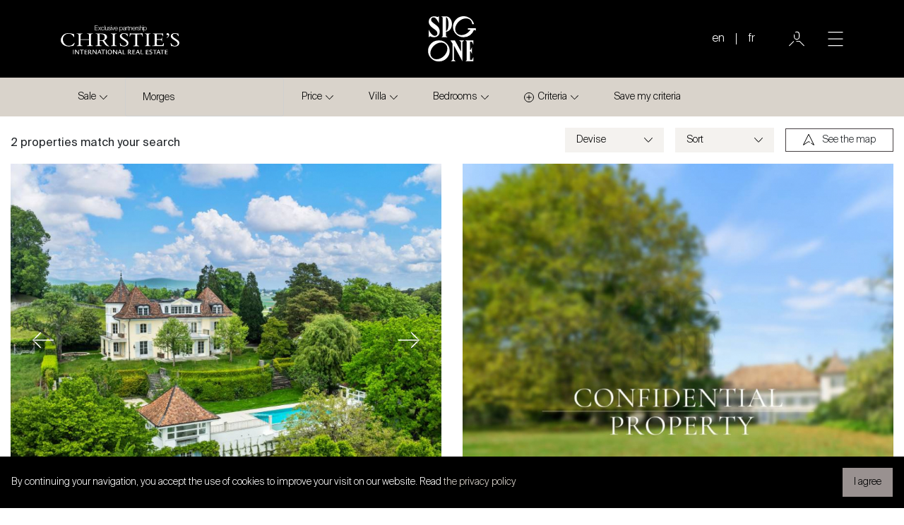

--- FILE ---
content_type: text/html; charset=UTF-8
request_url: https://www.spgone.ch/en/search/sale/house/city/morges
body_size: 9546
content:
    <!DOCTYPE html>
<html lang="en" logged="">
    <head>
        <meta charset="UTF-8">
        <meta name="robots" content="all">
        <title>SPG One - Sale - House - Morges</title>
        <link rel="icon" href="/build/images/icons/favicon.ico" />
                                                                                <meta name="og:title" content="Sale - House - Morges">
                                                                                                            <meta name="og:locale" content="en">
                                                                                                            <meta name="og:type" content="website">
                                                        
                    <link rel="canonical" href="https://www.spgone.ch/en/search/sale/house/city/morges" />
        
        <meta name="viewport" content="width=device-width, initial-scale=1.0">

                                    <link rel="alternate" href="https://www.spgone.ch/en/search/sale/house/city/morges" hreflang="en" />
                                                <link rel="alternate" href="https://www.spgone.ch/fr/recherche/acheter/villa/ville/morges" hreflang="fr" />
                    
         <link rel="stylesheet" href="/build/app.6642917e.css"> 
         <link rel="stylesheet" href="/build/search.22bdb4d0.css"> 
    </head>
    	
    <!-- Google tag (gtag.js) -->
	<script async src="https://www.googletagmanager.com/gtag/js?id=G-G1BNPENB54"></script>
	<script>
	  window.dataLayer = window.dataLayer || [];
	  function gtag(){dataLayer.push(arguments);}
	  gtag('js', new Date());

	  gtag('config', 'G-G1BNPENB54');
	</script>

    <body itemscope="itemscope" itemtype="https://schema.org/WebPage" id="webpage">

                            
<header class="header" itemscope itemtype="https://schema.org/WPHeader" id="wpheader">
    <div class="container">
        <div class="row">
            <div class="col-4 col-md-3 header__partner-logo">
                <a href="/en" class="text-center" aria-label="Christie&#039;s partnership logo">
                    <span>Exclusive partnership</span>
                    <svg class="icon">
                        <use xlink:href="/build/images/sprite-logos.svg#logo-christies"></use>
                    </svg>
                </a>
            </div>
            <div class="col-4 col-md-6 header__main-logo text-center">
                <a href="/en" aria-label="SPG One logo">
                    <svg class="icon">
                        <use xlink:href="/build/images/sprite-logos.svg#logo-SPG-ONE-white-without-tagline"></use>
                    </svg>
                </a>
            </div>
            <div class="col-4 col-md-3 header__user__burger">
                                    <a href="/en/search/sale/house/city/morges" class="nav-link lang">en</a>
                                    <a href="/fr/recherche/acheter/villa/ville/morges" class="nav-link lang">fr</a>
                                                <a href="/en/spg_signin" aria-label="User" class="user-link">
                    <svg class="icon">
                        <use xlink:href="/build/images/icons/icons-sprite.svg#icon-user"></use>
                    </svg>
                </a>
                <button class="navbar-toggler" type="button" data-toggle="toggle-menu" data-target="#full-screen-menu" aria-label="Toggle navigation">
                    <svg class="icon">
                        <use xlink:href="/build/images/icons/icons-sprite.svg#icon-burger"></use>
                    </svg>
                </button>
            </div>
        </div>
    </div>
</header>


<section id="full-screen-menu" class="full-screen-menu">
    <button id="close" class="navbar-toggler button-close" type="button" data-toggle="toggle-menu" data-target="#full-screen-menu" aria-label="Toggle navigation"></button>

    <div class="container menu-container">
        <div class="row">
        <div class="full-navigation">
            <nav class="nav-left col-md-3" itemscope itemtype="https://schema.org/SiteNavigationElement">
                <ul class="nav main-menu main-menu--left flex-column">
                                                                        <li class="nav-item">
                                <a href="/en/search/sale" class="nav-link" itemprop="url">
                                    Sale
                                </a>
                            </li>
                                                                                                <li class="nav-item">
                                <a href="/en/search/rent" class="nav-link" itemprop="url">
                                    Rent
                                </a>
                            </li>
                                                                                                <li class="nav-item">
                                <a href="/en/search/international" class="nav-link" itemprop="url">
                                    International
                                </a>
                            </li>
                                                                                                <li class="nav-item">
                                <a href="/en/page/sell" class="nav-link" itemprop="url">
                                    Sell
                                </a>
                            </li>
                                                                                                                                                                                                                                            </ul>
            </nav>

            <div class="main-menu-logo col-md-6">
                <a href="/">
                    <svg class="icon desktop img-fluid">
                        <use xlink:href="/build/images/sprite-logos.svg#logo-SPG-ONE-white-with-tagline"></use>
                    </svg>
                    <svg class="icon mobile img-fluid">
                        <use xlink:href="/build/images/sprite-logos.svg#logo-SPG-ONE-white-without-tagline"></use>
                    </svg>
                </a>
            </div>

            <nav class="nav-right col-md-3" itemscope itemtype="https://schema.org/SiteNavigationElement">
                <ul class="nav main-menu main-menu--right flex-column">
                                                                                                                                                                                                                                                        <li class="nav-item">
                                <a href="/en/about" class="nav-link" itemprop="url">
                                    About
                                </a>
                            </li>
                                                                                                <li class="nav-item">
                                <a href="/en/our-experts/" class="nav-link" itemprop="url">
                                    Our experts
                                </a>
                            </li>
                                                                                                <li class="nav-item">
                                <a href="/en/contact" class="nav-link" itemprop="url">
                                    Contact
                                </a>
                            </li>
                                                                                                <li class="nav-item">
                                <a href="/en/posts/" class="nav-link" itemprop="url">
                                    The blog
                                </a>
                            </li>
                                                            </ul>
            </nav>

            <nav class="nav-langs">
                <ul class="nav main-menu-langs">
                                            <li class="nav-item">
                            <a href="/en/search/sale/house/city/morges" class="nav-link">
                                en
                            </a>
                        </li>
                                            <li class="nav-item">
                            <a href="/fr/recherche/acheter/villa/ville/morges" class="nav-link">
                                fr
                            </a>
                        </li>
                                    </ul>
            </nav>
        </div>

            <div class="main-menu-partner col-12">
                <p>Swiss Finest Properties</p>
                <a href="/en/page/christies-s" class="nav-link text-center" aria-label="Logo partenariat christies">
                    <span>Exclusive partnership</span>
                    <svg class="icon img-fluid">
                        <use xlink:href="/build/images/sprite-logos.svg#logo-christies"></use>
                    </svg>
                </a>
            </div>
        </div>
    </div>
</section>

        

                <main>
                <script type="application/ld+json">
  {
    "@context": "https://schema.org",
    "@type": "BreadcrumbList",
    "itemListElement": [
              {
          "@type": "ListItem",
          "position": 1,
          "item": {
            "@id": "/en",
            "name": "Home"
          }
        }
                ,
                      {
          "@type": "ListItem",
          "position": 2,
          "item": {
            "@id": "/en/search/sale",
            "name": "Sale"
          }
        }
                ,
                      {
          "@type": "ListItem",
          "position": 3,
          "item": {
            "@id": "/en/search/sale/house",
            "name": "House"
          }
        }
                ,
                      {
          "@type": "ListItem",
          "position": 4,
          "item": {
            "@id": "/en/search/sale/house/city/morges",
            "name": "Morges"
          }
        }
                  ]
  }
</script>

    
    <section id="search-menu" class="search-bar-section">
        <div class="search-menu-header d-flex d-md-none">
            <p>Filter my search</p>
            <button class="button-close" type="button" data-toggle="toggle-menu" data-target="#search-menu"
                aria-label="Toggle search menu"></button>
        </div>

        <div class="container">
            <div class="row">
                <div class="col">
                    <form class="form-inline" id="form-search" action="/ajax/search/">
    <input type="hidden" name="locale" value="en">
    <div class="dropdown">
        <button class="btn btn-beige dropdown-toggle" type="button" id="dropdownOfferType" data-toggle="dropdown" aria-haspopup="true" aria-expanded="false" data-boundary="viewport">
            Sale
        </button>
        <div class="dropdown-menu" aria-labelledby="dropdownOfferType">
            <div>
                <input type="radio" name="offerType" id="offer-sale" class="d-none" data-radio value="SALE" checked>
                <label for="offer-sale" data-offer="SALE" class="dropdown-item">Sale</label>
            </div>
            <div>
                <input type="radio" name="offerType" id="offer-rent" class="d-none" data-radio value="RENT" >
                <label for="offer-rent" data-offer="RENT" class="dropdown-item">Rent</label>
            </div>
            <div>
                <input type="radio" name="offerType" id="offer-international" class="d-none" data-radio value="INTERNATIONAL" >
                <label for="offer-international" data-offer="INTERNATIONAL" class="dropdown-item">International</label>
            </div>
        </div>
    </div>

        <div class="form-group">
        <label class="sr-only" for="city">City</label>
                <select id="places" name="place" data-placeholder="Sector, Canton, City ..." placeholder="Sector, Canton, City ...">
    <option></option>
            
    <optgroup label="Sectors">
                    <option value="sector|6|geneva|Geneva">Geneva</option>
                    <option value="sector|12|mountains-french-alps|Mountains - French Alps">Mountains - French Alps</option>
                    <option value="sector|8|mountains-swiss-alps|Mountains - Swiss Alps">Mountains - Swiss Alps</option>
                    <option value="sector|7|vaud|Vaud">Vaud</option>
            </optgroup>
    <optgroup label="Cantons">
            </optgroup>
    <optgroup label="Cities">
                    <option value="city|15|anieres|Anières">Anières</option>
                    <option value="city|80|belmont-sur-lausanne|Belmont-sur-Lausanne">Belmont-sur-Lausanne</option>
                    <option value="city|53|chambesy|Chambésy">Chambésy</option>
                    <option value="city|1373|chardonne|Chardonne">Chardonne</option>
                    <option value="city|33|chene-bougeries|Chêne-Bougeries">Chêne-Bougeries</option>
                    <option value="city|86|chexbres|Chexbres">Chexbres</option>
                    <option value="city|68|choulex|Choulex">Choulex</option>
                    <option value="city|3|cologny|Cologny">Cologny</option>
                    <option value="city|1371|commugny|Commugny">Commugny</option>
                    <option value="city|55|crans-montana|Crans-Montana">Crans-Montana</option>
                    <option value="city|1366|cully|Cully">Cully</option>
                    <option value="city|1370|duillier|Duillier">Duillier</option>
                    <option value="city|67|epalinges|Epalinges">Epalinges</option>
                    <option value="city|95|fechy|Féchy">Féchy</option>
                    <option value="city|18|geneva|Geneva">Geneva</option>
                    <option value="city|93|grandson|Grandson">Grandson</option>
                    <option value="city|30|grandvaux|Grandvaux">Grandvaux</option>
                    <option value="city|23|jouxtens-mezery|Jouxtens-Mézery">Jouxtens-Mézery</option>
                    <option value="city|46|la-conversion|La Conversion">La Conversion</option>
                    <option value="city|6|lausanne|Lausanne">Lausanne</option>
                    <option value="city|12|lutry|Lutry">Lutry</option>
                    <option value="city|13|megeve|Megève">Megève</option>
                    <option value="city|84|mies|Mies">Mies</option>
                    <option value="city|66|mont-sur-rolle|Mont-sur-Rolle">Mont-sur-Rolle</option>
                    <option value="city|17|montreux|Montreux">Montreux</option>
                    <option value="city|63|morges|Morges" selected>Morges</option>
                    <option value="city|40|nyon|Nyon">Nyon</option>
                    <option value="city|21|paudex|Paudex">Paudex</option>
                    <option value="city|70|presinge|Presinge">Presinge</option>
                    <option value="city|1365|preverenges|Préverenges">Préverenges</option>
                    <option value="city|64|pully|Pully">Pully</option>
                    <option value="city|57|rolle|Rolle">Rolle</option>
                    <option value="city|20|vandoeuvres|Vandoeuvres">Vandoeuvres</option>
                    <option value="city|2|verbier|Verbier">Verbier</option>
                    <option value="city|1369|vullierens|Vullierens">Vullierens</option>
            </optgroup>

    <optgroup label="Countries">
            </optgroup>
</select>

    </div>

    <div class="dropdown">
        <button class="btn btn-beige dropdown-toggle" type="button" id="dropdownPrice" data-toggle="dropdown"
            aria-haspopup="true" aria-expanded="false" data-boundary="viewport">
            Price
        </button>
        <div class="dropdown-menu stop-propagation" aria-labelledby="dropdownPrice">
                        <span>Budget</span>
            <input type="text" name="minPrice" id="min-price" class="d-none" value="">
            <input type="text" name="maxPrice" id="max-price" class="d-none" value="">
            <div id="slider-price" data-change></div>
        </div>
    </div>



        <div class="dropdown">
        <button class="btn btn-beige dropdown-toggle" type="button" id="dropdownPropertyType" data-toggle="dropdown"
            aria-haspopup="true" aria-expanded="false" data-boundary="viewport">
            Villa
        </button>
        <div class="dropdown-menu" aria-labelledby="dropdownPropertyType">
            <div>
                <input type="radio" name="propertyType" id="property-type-house" class="d-none" value="HOUSE" data-radio checked>
                <label for="property-type-house" data-property-type="HOUSE" class="dropdown-item">House</label>
            </div>
            <div>
                <input type="radio" name="propertyType" id="property-type-appart" class="d-none" value="APPT" data-radio >
                <label for="property-type-appart" data-property-type="APPT" class="dropdown-item">Apartment</label>
            </div>
        </div>
    </div>


        <div class="dropdown">
        <button class="btn btn-beige dropdown-toggle" type="button" id="dropdownBedrooms"
            data-toggle="dropdown" aria-haspopup="true" aria-expanded="false" data-boundary="viewport">
            Bedrooms
        </button>
        <div class="dropdown-menu stop-propagation dropdown-bedrooms" aria-labelledby="dropdownBedrooms">
            <div class="form-group">
                                    <div class="form-check form-check-inline">
                        <input class="form-check-input check-invisible" name="bedrooms1" type="checkbox" id="bedrooms1" value="1"
                            >
                        <label class="form-check-label" for="bedrooms1">1</label>
                    </div>
                                    <div class="form-check form-check-inline">
                        <input class="form-check-input check-invisible" name="bedrooms2" type="checkbox" id="bedrooms2" value="2"
                            >
                        <label class="form-check-label" for="bedrooms2">2</label>
                    </div>
                                    <div class="form-check form-check-inline">
                        <input class="form-check-input check-invisible" name="bedrooms3" type="checkbox" id="bedrooms3" value="3"
                            >
                        <label class="form-check-label" for="bedrooms3">3</label>
                    </div>
                                    <div class="form-check form-check-inline">
                        <input class="form-check-input check-invisible" name="bedrooms4" type="checkbox" id="bedrooms4" value="4"
                            >
                        <label class="form-check-label" for="bedrooms4">4</label>
                    </div>
                                    <div class="form-check form-check-inline">
                        <input class="form-check-input check-invisible" name="bedrooms5" type="checkbox" id="bedrooms5" value="5"
                            >
                        <label class="form-check-label" for="bedrooms5">5+</label>
                    </div>
                            </div>
        </div>
    </div>

        <div class="dropdown">
        <button class="btn btn-beige dropdown-toggle" type="button" id="dropdownMore" data-toggle="dropdown"
            aria-haspopup="false" aria-expanded="false" data-boundary="viewport">
            <span class="icon-more left"></span> Criteria
        </button>
        <div class="dropdown-menu stop-propagation" aria-labelledby="dropdownMore">
                        <span>Area m<sup>2</sup></span>
            <input type="text" name="minGlobalArea" id="min-global-area" class="d-none" value="">
            <input type="text" name="maxGlobalArea" id="max-global-area" class="d-none" value="">
            <div id="slider-global-area" data-criteria></div>
                        <span class="d-none">Land area m<sup>2</sup></span>
            <input type="text" name="minLandArea" id="min-land-area" class="d-none" value="">
            <input type="text" name="maxLandArea" id="max-land-area" class="d-none" value="">
            <div id="slider-land-area" class="d-none" data-criteria></div>


                        <select name="style" id="property-style" data-criteria>
                <option disabled selected>Select style</option>
                <option value="style1" >Style 1</option>
                <option value="style2" >Style 2</option>
                <option value="style3" >Style 3</option>
                <option value="style4" >Style 4</option>
            </select>

                        <div class="input-group-text">
                <input type="checkbox" aria-label="Piscine" name="pool" id="check-pool" data-criteria
                    value="false"
                    >
                <label for="check-pool" aria-label="Piscine">Pool</label>
            </div>

                        <button id="submit-search" type="submit" class="btn btn--large btn-dark-brown d-none d-md-block">Validate</button>
            <button id="reset-form" type="button" class="btn-beige underline">Reset filters</button>
        </div>
    </div>

                    <a href="#" id="login-trigger" class="btn btn-beige underline" aria-title="Save my criteria" data-target="#modal-connexion"
                data-type-modal="current"> Save my criteria</a>
        

        <button id="btn-mobile-search" type="submit" class="btn btn--large btn-black d-block d-md-none">Search</button>
</form>
                </div>
            </div>
        </div>
    </section>
    
    <style>
        #map {
            width: 100%;
        }

        .search-cards .card {
            margin-bottom: 2rem;
        }
    </style>

    <section class="full-container-properties">
        <div class="container-fluid">
                        <div class="row search-results">
                <div class="col-12 col-md-5 col-lg-6">
                    <p id="numberOfResults" aria-lang="en">
                                            2 properties match your search
                                    </div>

                <div class="col-12 col-md-7 col-lg-6 properties-action">
                                        <button type="button" id="show-filters" class="btn btn-gray d-block d-md-none" data-toggle="toggle-menu"
                        data-target="#search-menu">Filter</button>
                                        <select name="currency" id="currency" data-rate-currency="{EUR:1.063,USD:1.233}" class="d-none d-md-block">
                        <option value="" selected="selected" disabled>Devise</option>
                        <option value="chf">CHF</option>
                        <option value="eur">EUR</option>
                        <option value="usd">USD</option>
                    </select>
                                        <select name="sort" id="sort" class="">
                        <option value="" selected="selected" disabled>Sort</option>
                        <option value="news">Most recent</option>
                        <option value="price-asc">Ascending price</option>
                        <option value="price-desc">Descending price</option>
                        <option value="area-asc">Ascending area</option>
                        <option value="area-desc">Descending area</option>
                    </select>
                    <div>
                        <input type="checkbox" id="btn-show-map" class="check-invisible">
                        <label for="btn-show-map" class="btn icon-left btn--outline">
                            <svg class="icon">
                                <use xlink:href="/build/images/icons/icons-sprite.svg#icon-map-black"></use>
                            </svg>
                            <span class="d-none d-md-inline">See the map</span>
                        </label>
                    </div>
                </div>
            </div>

                        <div class="row">
                <div id="app" class="col-12 search-cards">
    
    <div class="card"
    property-id="26548"
    property-quartier=""
    property-longitude="6.515804"
    property-latitude="46.52634"
    property-title="Exceptional manor house"
    data-updated-at="January 6, 2026 16:11"
    data-price="Price on request"
    data-surface="0"
    data-currency="CHF"
    data-price-suffix="">

    <div class="card-carousel carousel slide" id="card-carousel-1" data-ride="carousel">
                
        <a href="/en/sale/house/morges/exceptional-manor-house-26548" class="property-link" aria-label="Learn more">
            <div class="carousel-inner">
                                <div class="carousel-item  active">
                    <picture>
                                                
                            <source media="(max-width: 575.98px)" srcset="https://www.spgone.ch/media/cache/card_rect_sm/images/properties/carousel/sale_5350929_01_5350929_1_34030601.jpg ">
                            <source media="(max-width: 991.98px)" srcset="https://www.spgone.ch/media/cache/card_rect_md/images/properties/carousel/sale_5350929_01_5350929_1_34030601.jpg ">
                            <source media="(max-width: 1279.98px)" srcset="https://www.spgone.ch/media/cache/card_rect_lg/images/properties/carousel/sale_5350929_01_5350929_1_34030601.jpg ">
                            <source media="(max-width: 1599.98px)" srcset="https://www.spgone.ch/media/cache/card_rect_xl/images/properties/carousel/sale_5350929_01_5350929_1_34030601.jpg ">
                            <img src="https://www.spgone.ch/media/cache/card_rect_xxl/images/properties/carousel/sale_5350929_01_5350929_1_34030601.jpg" class="card-img-top" alt="Exceptional manor house" loading="lazy">
                                            </picture>
                </div>
                                <div class="carousel-item ">
                    <picture>
                                                
                            <source media="(max-width: 575.98px)" srcset="https://www.spgone.ch/media/cache/card_rect_sm/images/properties/carousel/sale_5350929_02_5350929_2_34030617.jpg ">
                            <source media="(max-width: 991.98px)" srcset="https://www.spgone.ch/media/cache/card_rect_md/images/properties/carousel/sale_5350929_02_5350929_2_34030617.jpg ">
                            <source media="(max-width: 1279.98px)" srcset="https://www.spgone.ch/media/cache/card_rect_lg/images/properties/carousel/sale_5350929_02_5350929_2_34030617.jpg ">
                            <source media="(max-width: 1599.98px)" srcset="https://www.spgone.ch/media/cache/card_rect_xl/images/properties/carousel/sale_5350929_02_5350929_2_34030617.jpg ">
                            <img src="https://www.spgone.ch/media/cache/card_rect_xxl/images/properties/carousel/sale_5350929_02_5350929_2_34030617.jpg" class="card-img-top" alt="Exceptional manor house" loading="lazy">
                                            </picture>
                </div>
                                <div class="carousel-item ">
                    <picture>
                                                
                            <source media="(max-width: 575.98px)" srcset="https://www.spgone.ch/media/cache/card_rect_sm/images/properties/carousel/sale_5350929_03_5350929_3_34030609.jpg ">
                            <source media="(max-width: 991.98px)" srcset="https://www.spgone.ch/media/cache/card_rect_md/images/properties/carousel/sale_5350929_03_5350929_3_34030609.jpg ">
                            <source media="(max-width: 1279.98px)" srcset="https://www.spgone.ch/media/cache/card_rect_lg/images/properties/carousel/sale_5350929_03_5350929_3_34030609.jpg ">
                            <source media="(max-width: 1599.98px)" srcset="https://www.spgone.ch/media/cache/card_rect_xl/images/properties/carousel/sale_5350929_03_5350929_3_34030609.jpg ">
                            <img src="https://www.spgone.ch/media/cache/card_rect_xxl/images/properties/carousel/sale_5350929_03_5350929_3_34030609.jpg" class="card-img-top" alt="Exceptional manor house" loading="lazy">
                                            </picture>
                </div>
                            </div>
        </a>
                <a class="carousel-control-prev" href="#card-carousel-1" role="button" data-slide="prev">
            <span class="carousel-control-prev-icon" aria-hidden="true"></span>
            <span class="sr-only">Previous</span>
        </a>
        <a class="carousel-control-next" href="#card-carousel-1" role="button" data-slide="next">
            <span class="carousel-control-next-icon" aria-hidden="true"></span>
            <span class="sr-only">Next</span>
        </a>
            </div>

    <div class="card-body">
                <div class="col custom-body">
                        <div>
                <h3 class="title">
                                      Morges
                                  </h3>

                <div class="action-buttons">
                    <button type="button" class="btn like" toggle-favourite data-favourite-id="26548" data-target="#modal-connexion" data-type-modal="current">
                                                <svg class="icon icon-picto">
                            <use xlink:href="/build/images/icons/icons-sprite.svg#icon-favori-black">
                            </use>
                        </svg>
                                            </button>

                    <div class="property-share-container">
                        <button type="button" class="btn share dropdown-toggle" data-toggle="dropdown" aria-haspopup="true" aria-expanded="false">
                            <svg class="icon icon-picto">
                                <use xlink:href="/build/images/icons/icons-sprite.svg#icon-share-black"></use>
                            </svg>
                        </button>
                        <div class="dropdown-menu">
                        <div class="social-share-buttons">
    <!-- Sharingbutton Facebook -->
    <a class="social-share-button" title="Share on Facebook"
        href="https://facebook.com/sharer/sharer.php?u=https://www.spgone.ch/en/sale/house/morges/exceptional-manor-house-26548"
        target="_blank" rel="noopener" aria-label="Share on Facebook">

        <div class="social-share-button__icon">
            <svg class="icon icon-picto facebook">
                <use xlink:href="/build/images/icons/icons-sprite.svg#facebook"></use>
            </svg>
        </div>
    </a>

    <!-- Sharingbutton LinkedIn -->
    <a class="social-share-button" title="Share on LinkedIn"
        href="https://www.linkedin.com/shareArticle?mini=true&amp;url=https://www.spgone.ch/en/sale/house/morges/exceptional-manor-house-26548&amp;title=Exceptional manor house&amp;summary=&amp;source=https://www.spgone.ch/en/sale/house/morges/exceptional-manor-house-26548"
        target="_blank" rel="noopener" aria-label="Share on LinkedIn">

        <div class="social-share-button__icon">
            <svg class="icon icon-picto linkedin">
                <use xlink:href="/build/images/icons/icons-sprite.svg#linkedin"></use>
            </svg>
        </div>
    </a>

    <!-- Sharingbutton Twitter -->
    <a class="social-share-button" title="Share on Twitter"
        href="https://twitter.com/intent/tweet/?text=Exceptional manor house&amp;url=https://www.spgone.ch/en/sale/house/morges/exceptional-manor-house-26548"
        target="_blank" rel="noopener" aria-label="Share on Twitter">

        <div class="social-share-button__icon">
            <svg xmlns="http://www.w3.org/2000/svg" viewBox="0 0 24 24">
                <path
                    d="M23.4 4.83c-.8.37-1.5.38-2.22.02.94-.56.98-.96 1.32-2.02-.88.52-1.85.9-2.9 1.1-.8-.88-2-1.43-3.3-1.43-2.5 0-4.55 2.04-4.55 4.54 0 .36.04.7.12 1.04-3.78-.2-7.12-2-9.37-4.75-.4.67-.6 1.45-.6 2.3 0 1.56.8 2.95 2 3.77-.73-.03-1.43-.23-2.05-.57v.06c0 2.2 1.57 4.03 3.65 4.44-.67.18-1.37.2-2.05.08.57 1.8 2.25 3.12 4.24 3.16-1.95 1.52-4.36 2.16-6.74 1.88 2 1.3 4.4 2.04 6.97 2.04 8.36 0 12.93-6.92 12.93-12.93l-.02-.6c.9-.63 1.96-1.22 2.57-2.14z" />
            </svg>
        </div>
    </a>

    <!-- Sharingbutton WhatsApp -->
    <a class="social-share-button" title="Share on  WhatsApp"
        href="whatsapp://send?text=https://www.spgone.ch/en/sale/house/morges/exceptional-manor-house-26548"
        target="_blank" rel="noopener" aria-label="Share on WhatsApp">

        <div class="social-share-button__icon">
            <svg class="icon icon-picto whatsapp">
                <use xlink:href="/build/images/icons/icons-sprite.svg#whatsapp"></use>
            </svg>
        </div>
    </a>

    <!-- Sharingbutton E-Mail -->
    <a class="social-share-button" title="Share on Mail"
        href="mailto:?subject=Exceptional manor house&amp;body=https://www.spgone.ch/en/sale/house/morges/exceptional-manor-house-26548"
        target="_self" rel="noopener" aria-label="Share on Mail">

        <div class="social-share-button__icon">
            <svg class="icon icon-picto email">
                <use xlink:href="/build/images/icons/icons-sprite.svg#icon-email-black"></use>
            </svg>
        </div>
    </a>

</div>                        </div>
                    </div>
                </div>
            </div>

            <div>

                <p class="text-content--intro">Exceptional manor house</p>

                <ul class="list list-caracteristics-property">
                                        <li class="list-item">
                        <svg class="icon icon-picto picto-home">
                            <use xlink:href="/build/images/icons/icons-sprite.svg#icon-appartement">
                            </use>
                        </svg>
                        <span>Villa</span>
                    </li>
                    
                    
                                        <li class="list-item">
                        <svg class="icon icon-picto picto-land-area">
                            <use xlink:href="/build/images/icons/icons-sprite.svg#icon-surface-maison">
                            </use>
                        </svg>
                        <span>3769 m<sup>2</sup></span>
                    </li>
                    
                                        <li class="list-item">
                        <svg class="icon icon-picto picto-bedroom">
                            <use xlink:href="/build/images/icons/icons-sprite.svg#icon-chambre">
                            </use>
                        </svg>
                        <span>6</span>
                    </li>
                    
                                        <li class="list-item">
                        <svg class="icon icon-picto picto-restroom">
                            <use xlink:href="/build/images/icons/icons-sprite.svg#icon-salle-de-bain">
                            </use>
                        </svg>
                        <span>6</span>
                    </li>
                                    </ul>
            </div>


        </div>
                <div class="card-footer col col-md-auto">
            <h3 class="property-price">
                                                Price on request
                                          </h3>
        </div>
        
    </div>
</div>
    
    <div class="card"
    property-id="20815"
    property-quartier=""
    property-longitude="6.44279"
    property-latitude="46.534043"
    property-title="Exceptional residence in the heart of the Vaud wine region"
    data-updated-at="July 7, 2025 15:24"
    data-price="Price on request"
    data-surface="0"
    data-currency="CHF"
    data-price-suffix="">

    <div class="card-carousel carousel slide" id="card-carousel-2" data-ride="carousel">
                
        <a href="/en/sale/house/morges/exceptional-residence-in-the-heart-of-the-vaud-wine-region-20815" class="property-link" aria-label="Learn more">
            <div class="carousel-inner">
                                <div class="carousel-item  active">
                    <picture>
                                                
                            <source media="(max-width: 575.98px)" srcset="https://www.spgone.ch/media/cache/card_rect_sm/images/properties/carousel/sale_5153266_01_5153266_1_33863537.jpg ">
                            <source media="(max-width: 991.98px)" srcset="https://www.spgone.ch/media/cache/card_rect_md/images/properties/carousel/sale_5153266_01_5153266_1_33863537.jpg ">
                            <source media="(max-width: 1279.98px)" srcset="https://www.spgone.ch/media/cache/card_rect_lg/images/properties/carousel/sale_5153266_01_5153266_1_33863537.jpg ">
                            <source media="(max-width: 1599.98px)" srcset="https://www.spgone.ch/media/cache/card_rect_xl/images/properties/carousel/sale_5153266_01_5153266_1_33863537.jpg ">
                            <img src="https://www.spgone.ch/media/cache/card_rect_xxl/images/properties/carousel/sale_5153266_01_5153266_1_33863537.jpg" class="card-img-top" alt="Exceptional residence in the heart of the Vaud wine region" loading="lazy">
                                            </picture>
                </div>
                            </div>
        </a>
            </div>

    <div class="card-body">
                <div class="col custom-body">
                        <div>
                <h3 class="title">
                                      Morges
                                  </h3>

                <div class="action-buttons">
                    <button type="button" class="btn like" toggle-favourite data-favourite-id="20815" data-target="#modal-connexion" data-type-modal="current">
                                                <svg class="icon icon-picto">
                            <use xlink:href="/build/images/icons/icons-sprite.svg#icon-favori-black">
                            </use>
                        </svg>
                                            </button>

                    <div class="property-share-container">
                        <button type="button" class="btn share dropdown-toggle" data-toggle="dropdown" aria-haspopup="true" aria-expanded="false">
                            <svg class="icon icon-picto">
                                <use xlink:href="/build/images/icons/icons-sprite.svg#icon-share-black"></use>
                            </svg>
                        </button>
                        <div class="dropdown-menu">
                        <div class="social-share-buttons">
    <!-- Sharingbutton Facebook -->
    <a class="social-share-button" title="Share on Facebook"
        href="https://facebook.com/sharer/sharer.php?u=https://www.spgone.ch/en/sale/house/morges/exceptional-residence-in-the-heart-of-the-vaud-wine-region-20815"
        target="_blank" rel="noopener" aria-label="Share on Facebook">

        <div class="social-share-button__icon">
            <svg class="icon icon-picto facebook">
                <use xlink:href="/build/images/icons/icons-sprite.svg#facebook"></use>
            </svg>
        </div>
    </a>

    <!-- Sharingbutton LinkedIn -->
    <a class="social-share-button" title="Share on LinkedIn"
        href="https://www.linkedin.com/shareArticle?mini=true&amp;url=https://www.spgone.ch/en/sale/house/morges/exceptional-residence-in-the-heart-of-the-vaud-wine-region-20815&amp;title=Exceptional residence in the heart of the Vaud wine region&amp;summary=&amp;source=https://www.spgone.ch/en/sale/house/morges/exceptional-residence-in-the-heart-of-the-vaud-wine-region-20815"
        target="_blank" rel="noopener" aria-label="Share on LinkedIn">

        <div class="social-share-button__icon">
            <svg class="icon icon-picto linkedin">
                <use xlink:href="/build/images/icons/icons-sprite.svg#linkedin"></use>
            </svg>
        </div>
    </a>

    <!-- Sharingbutton Twitter -->
    <a class="social-share-button" title="Share on Twitter"
        href="https://twitter.com/intent/tweet/?text=Exceptional residence in the heart of the Vaud wine region&amp;url=https://www.spgone.ch/en/sale/house/morges/exceptional-residence-in-the-heart-of-the-vaud-wine-region-20815"
        target="_blank" rel="noopener" aria-label="Share on Twitter">

        <div class="social-share-button__icon">
            <svg xmlns="http://www.w3.org/2000/svg" viewBox="0 0 24 24">
                <path
                    d="M23.4 4.83c-.8.37-1.5.38-2.22.02.94-.56.98-.96 1.32-2.02-.88.52-1.85.9-2.9 1.1-.8-.88-2-1.43-3.3-1.43-2.5 0-4.55 2.04-4.55 4.54 0 .36.04.7.12 1.04-3.78-.2-7.12-2-9.37-4.75-.4.67-.6 1.45-.6 2.3 0 1.56.8 2.95 2 3.77-.73-.03-1.43-.23-2.05-.57v.06c0 2.2 1.57 4.03 3.65 4.44-.67.18-1.37.2-2.05.08.57 1.8 2.25 3.12 4.24 3.16-1.95 1.52-4.36 2.16-6.74 1.88 2 1.3 4.4 2.04 6.97 2.04 8.36 0 12.93-6.92 12.93-12.93l-.02-.6c.9-.63 1.96-1.22 2.57-2.14z" />
            </svg>
        </div>
    </a>

    <!-- Sharingbutton WhatsApp -->
    <a class="social-share-button" title="Share on  WhatsApp"
        href="whatsapp://send?text=https://www.spgone.ch/en/sale/house/morges/exceptional-residence-in-the-heart-of-the-vaud-wine-region-20815"
        target="_blank" rel="noopener" aria-label="Share on WhatsApp">

        <div class="social-share-button__icon">
            <svg class="icon icon-picto whatsapp">
                <use xlink:href="/build/images/icons/icons-sprite.svg#whatsapp"></use>
            </svg>
        </div>
    </a>

    <!-- Sharingbutton E-Mail -->
    <a class="social-share-button" title="Share on Mail"
        href="mailto:?subject=Exceptional residence in the heart of the Vaud wine region&amp;body=https://www.spgone.ch/en/sale/house/morges/exceptional-residence-in-the-heart-of-the-vaud-wine-region-20815"
        target="_self" rel="noopener" aria-label="Share on Mail">

        <div class="social-share-button__icon">
            <svg class="icon icon-picto email">
                <use xlink:href="/build/images/icons/icons-sprite.svg#icon-email-black"></use>
            </svg>
        </div>
    </a>

</div>                        </div>
                    </div>
                </div>
            </div>

            <div>

                <p class="text-content--intro">Exceptional residence in the heart of the Vaud wine region</p>

                <ul class="list list-caracteristics-property">
                                        <li class="list-item">
                        <svg class="icon icon-picto picto-home">
                            <use xlink:href="/build/images/icons/icons-sprite.svg#icon-appartement">
                            </use>
                        </svg>
                        <span>Villa</span>
                    </li>
                    
                    
                                        <li class="list-item">
                        <svg class="icon icon-picto picto-land-area">
                            <use xlink:href="/build/images/icons/icons-sprite.svg#icon-surface-maison">
                            </use>
                        </svg>
                        <span>18041 m<sup>2</sup></span>
                    </li>
                    
                                        <li class="list-item">
                        <svg class="icon icon-picto picto-bedroom">
                            <use xlink:href="/build/images/icons/icons-sprite.svg#icon-chambre">
                            </use>
                        </svg>
                        <span>9</span>
                    </li>
                    
                                        <li class="list-item">
                        <svg class="icon icon-picto picto-restroom">
                            <use xlink:href="/build/images/icons/icons-sprite.svg#icon-salle-de-bain">
                            </use>
                        </svg>
                        <span>7</span>
                    </li>
                                    </ul>
            </div>


        </div>
                <div class="card-footer col col-md-auto">
            <h3 class="property-price">
                                                Price on request
                                          </h3>
        </div>
        
    </div>
</div>
        
        <div id="pagination-container"></div>
</div>                <div id="map-container" class="col-md-6 search-map">
                    <button class="button-close d-flex d-md-none" type="button" data-toggle="toggle-menu"
                        data-target="#map-container" aria-label="Toggle search menu"></button>
                    <div id="map"></div>
                </div>
            </div>
        </div>
    </section>


        <!-- Modal -->
<div class="modal fade" id="modalSaveSearch" data-backdrop="static" data-keyboard="false" tabindex="-1" aria-labelledby="modalSaveSearchLabel" aria-hidden="true">
  <div class="modal-dialog">
    <div class="modal-content bg-light-beige">
      <div class="modal-header">
        <button type="button" class="close" data-dismiss="modal" aria-label="Close">
          <span aria-hidden="true">&times;</span>
        </button>
      </div>
      <div class="modal-body">
        <form class='form-save-search form-animated custom-checkbox-block' id='saveSearchForm'>
            <div class="form-row">
                <div class="form-group col">
                    <label for="immo-title" class="required">Title</label>
                    <input type="text" class="form-control" id="immo-title" name="immoTitle" value=""/>
                </div>
            </div>
            <hr />

                        <div class="form-row">
                <button class="btn pl-0 pr-0 mb-2" type="button" data-toggle="collapse" data-target="#collapseOptionalCriteria" 
                    aria-expanded="false" aria-controls="collapseOptionalCriteria">
                    Optional criteria real state agent
                    <img class="ml-1" src="/build/images/icons/dropdown-fleche.svg" width="12" height="15">
                </button>
            </div>
            
            <div class="form-row">
                <div id="collapseOptionalCriteria" class="collapse w-100">
                    
                    <div class="form-group col">
                        <p class="c-font-gray pl-0">WC</p>
                                                    <div class="form-check form-check-inline">
                                <input class="form-check-input check-invisible" name="immoWCS1" type="checkbox" id="immo-wcs1" value="1"
                                        >
                                <label class="form-check-label" for="immo-wcs1">1</label>
                            </div>
                                                    <div class="form-check form-check-inline">
                                <input class="form-check-input check-invisible" name="immoWCS2" type="checkbox" id="immo-wcs2" value="2"
                                        >
                                <label class="form-check-label" for="immo-wcs2">2</label>
                            </div>
                                                    <div class="form-check form-check-inline">
                                <input class="form-check-input check-invisible" name="immoWCS3" type="checkbox" id="immo-wcs3" value="3"
                                        >
                                <label class="form-check-label" for="immo-wcs3">3</label>
                            </div>
                                                    <div class="form-check form-check-inline">
                                <input class="form-check-input check-invisible" name="immoWCS4" type="checkbox" id="immo-wcs4" value="4"
                                        >
                                <label class="form-check-label" for="immo-wcs4">4</label>
                            </div>
                                                    <div class="form-check form-check-inline">
                                <input class="form-check-input check-invisible" name="immoWCS5" type="checkbox" id="immo-wcs5" value="5"
                                        >
                                <label class="form-check-label" for="immo-wcs5">5+</label>
                            </div>
                                            </div>

                    <div class="form-group col">
                        <p class="c-font-gray pl-0">Rooms</p>
                                                    <div class="form-check form-check-inline">
                                <input class="form-check-input check-invisible" name="immoRooms1" type="checkbox" id="immo-rooms1" value="1"
                                        >
                                <label class="form-check-label" for="immo-rooms1">1</label>
                            </div>
                                                    <div class="form-check form-check-inline">
                                <input class="form-check-input check-invisible" name="immoRooms2" type="checkbox" id="immo-rooms2" value="2"
                                        >
                                <label class="form-check-label" for="immo-rooms2">2</label>
                            </div>
                                                    <div class="form-check form-check-inline">
                                <input class="form-check-input check-invisible" name="immoRooms3" type="checkbox" id="immo-rooms3" value="3"
                                        >
                                <label class="form-check-label" for="immo-rooms3">3</label>
                            </div>
                                                    <div class="form-check form-check-inline">
                                <input class="form-check-input check-invisible" name="immoRooms4" type="checkbox" id="immo-rooms4" value="4"
                                        >
                                <label class="form-check-label" for="immo-rooms4">4</label>
                            </div>
                                                    <div class="form-check form-check-inline">
                                <input class="form-check-input check-invisible" name="immoRooms5" type="checkbox" id="immo-rooms5" value="5"
                                        >
                                <label class="form-check-label" for="immo-rooms5">5+</label>
                            </div>
                                            </div>


                    <div class="form-group col">
                        <label for="immo-comment">Comment</label>
                        <textarea  class="form-control" id="immo-comment" name="immoComment" rows="3" ></textarea>
                    </div>
                </div>
            </div>



            <div class="form-row">
                <div class="form-group col">
                    <input type="submit" value="Save my criteria" id="save-options" save-search-trigger class="btn btn-dark-brown w-100">
                </div>
            </div>
        </form>
      </div>
    </div>
  </div>
</div>

                        <div id="connexion" class="d-none">
                <form method="post" class="form form-animated" id="ajax-login-form" data-login-error-message="Invalid credentials.">
    
    <h2 class="h3 mb-3 font-weight-normal text-center">Please sign in</h2>


    <div class="ajax-login-error"></div>

    <div class="form-group">
        <label for="inputEmail">Email</label>
        <input type="email" value="" name="email" id="inputEmail" class="form-control" required>
    </div>

    <div class="form-group">
        <label for="inputPassword">Password</label>
        <input type="password" name="password" id="inputPassword" class="form-control" required>
    </div>

    <input type="hidden" name="_csrf_token" value="u5LWKELMKB9CxcbxTdzy7OP-R7XQUw_q53OGFv07rYY" >

    <input type="hidden" name="clickTarget" value="" class="clickTarget">
    <input type="hidden" name="property" value="" class="property">

    <div class="checkbox mb-3">
        <label>
            <input type="checkbox" name="_remember_me"> Remember me
        </label>
    </div>

    <div class="btn-group">
        <button class="btn btn-dark-brown" type="submit" id="btn-connect">
            Sign in
        </button>

        <a href="/en/register" class="btn underline" id="btn-register">Create an account</a>
    </div>

    <div class="mt-3 text-center">
        <a href="/en/reset-password" class="text-black-50 small underline">Forgot your password</a>
    </div>
</form>

            </div>
                    </main>



                            


<footer class="footer" itemscope itemtype="https://schema.org/WPFooter" id="wpfooter">
    <section class="footer__section footer__section--one spacing-lg">
        <div class="container" itemscope itemtype="https://schema.org/Organization">
            <meta itemprop="name" content="SPG One" />
            <div class="row">
                <div class="col-md-3 footer__logo">
                    <a href="/en" aria-label="SPG One logo">
                        <svg class="icon footer__main-logo" itemprop="logo">
                            <use xlink:href="/build/images/sprite-logos.svg#logo-spg-one-black"></use>
                        </svg>
                    </a>
                </div>
                <div class="col-md-6">
                    <div class="row">
                                                <div class="col-md-6 footer__contact-info">
                        <p class="text-regular">Geneva</p>
                                                            <p class="text-small">Route de Chêne 36</p>
                                <p class="text-small">1208 Genève</p>
                                                        								<p><a href="tel:+41 58 861 31 00" class="text-small">[ T ] +41 58 861 31 00</a></p>
								<p><a href="mailto:geneve@spgone.ch"class="text-small">[ E ] geneve@spgone.ch</a></p>
                                                    </div>
                                                <div class="col-md-6 footer__contact-info">
                        <p class="text-regular">Nyon</p>
                                                            <p class="text-small">Rue de la Morâche 9</p>
                                <p class="text-small">1260 Nyon</p>
                                                        								<p><a href="tel:+41 58 861 31 10" class="text-small">[ T ] +41 58 861 31 10</a></p>
								<p><a href="mailto:nyon@spgone.ch"class="text-small">[ E ] nyon@spgone.ch</a></p>
                                                    </div>
                                                <div class="col-md-6 footer__contact-info">
                        <p class="text-regular">Lausanne</p>
                                                            <p class="text-small">Place de la Navigation 14</p>
                                <p class="text-small">1007 Lausanne</p>
                                                        								<p><a href="tel:+41 58 861 31 20" class="text-small">[ T ] +41 58 861 31 20</a></p>
								<p><a href="mailto:lausanne@spgone.ch"class="text-small">[ E ] lausanne@spgone.ch</a></p>
                                                    </div>
                                                <div class="col-md-6 footer__contact-info">
                        <p class="text-regular">Mountain</p>
                                                        								<p><a href="tel:+41 58 861 31 30" class="text-small">[ T ] +41 58 861 31 30</a></p>
								<p><a href="mailto:mountain@spgone.ch"class="text-small">[ E ] mountain@spgone.ch</a></p>
                                                    </div>
                                            </div>
                </div>
                <div class="col-md-3 text-center">
                    <p class="text-regular margin-text">Exclusive partnership</p>
                    <a href="/en/page/christies-s" aria-label="Christie&#039;s partnership logo">
                        <svg class="icon footer__partner-logo">
                            <use xlink:href="/build/images/sprite-logos.svg#logo-christies"></use>
                        </svg>
                    </a>
                </div>
            </div>
        </div>
    </section>
    <section class="footer__section footer__section--two">
        <div class="container">
                        <div class="row">

                <div class="col-md-6 footer__menu-container">
                    <h3>Useful links</h3>
                    <div class="row">
                        <nav class="footer__nav footer__nav--primary col-md-4" itemscope itemtype="https://schema.org/SiteNavigationElement">
                            <ul class="nav flex-column">
                                                                    <li class="nav-item">
                                        <a class="nav-link" href="/en/search/sale" itemprop="url">
                                            Sale
                                        </a>
                                    </li>
                                                                    <li class="nav-item">
                                        <a class="nav-link" href="/en/search/rent" itemprop="url">
                                            Rent
                                        </a>
                                    </li>
                                                                    <li class="nav-item">
                                        <a class="nav-link" href="/en/search/international" itemprop="url">
                                            International
                                        </a>
                                    </li>
                                                                    <li class="nav-item">
                                        <a class="nav-link" href="/en/page/sell" itemprop="url">
                                            Sell
                                        </a>
                                    </li>
                                                                    <li class="nav-item">
                                        <a class="nav-link" href="/en/about" itemprop="url">
                                            About
                                        </a>
                                    </li>
                                                                    <li class="nav-item">
                                        <a class="nav-link" href="/en/our-experts/" itemprop="url">
                                            Team
                                        </a>
                                    </li>
                                                                    <li class="nav-item">
                                        <a class="nav-link" href="/en/contact" itemprop="url">
                                            Contact
                                        </a>
                                    </li>
                                                            </ul>
                        </nav>

                        <nav class="footer__nav footer__nav--secondary col-md-7" itemscope itemtype="https://schema.org/SiteNavigationElement">
                            <ul class="nav flex-column">
                                
                            </ul>
                        </nav>
                    </div>
                </div>

                                <div class="col-md-4 footer__social-container">
                    <h3>Stay connected</h3>
                    <div>
    <form action="/en/newsletter/" class="form form-animated" method="post">
        <p>Receive the SPG One newsletter</p>
        <div class="input-group form-group">
            <label for="email_newsletter">Your email*</label>
            <input type="email" name="email_newsletter" id="email_newsletter" 
                class="form-control"
                aria-label="Subscribe to the newsletter"
                aria-describedby="send" required>
            <div class="input-group-append">
                <button class="btn btn-dark-brown" type="submit" id="send">
                    <svg class="icon">
                        <use xlink:href="/build/images/icons/icons-sprite.svg#fleche-right-slider"></use>
                    </svg>
                </button>
            </div>
        </div>
    </form>
</div>
                    <div>
    <p>Follow us on social media</p>
    <div class="social-network">
                <a href="https://www.facebook.com/spgone.realty" target="_blank" class="icon-link icon-facebook" rel="noopener">
            <svg class="icon">
                <use xlink:href="/build/images/icons/icons-sprite.svg#facebook"></use>
            </svg>
        </a>
                <a href="https://www.linkedin.com/company/spg-one/" target="_blank" class="icon-link icon-linkedin" rel="noopener">
            <svg class="icon">
                <use xlink:href="/build/images/icons/icons-sprite.svg#linkedin"></use>
            </svg>
        </a>
                <a href="https://www.instagram.com/spgone.realty/" target="_blank" class="icon-link icon-instagram" rel="noopener">
            <svg class="icon">
                <use xlink:href="/build/images/icons/icons-sprite.svg#instagram"></use>
            </svg>
        </a>
                <a href="https://www.tiktok.com/@spgone.realty?is_from_webapp=1&amp;sender_device=pc" target="_blank" class="icon-link icon-tiktok" rel="noopener">
            <svg class="icon">
                <use xlink:href="/build/images/icons/icons-sprite.svg#tiktok"></use>
            </svg>
        </a>
            </div>
</div>

                </div>
            </div>

                        <div class="row footer__legal">
                <div class="col">
                    <p>Copyright © 2026 SPG ONE. All rights reserved.</p>
                    <a href="/en/page/legal-notice">Legal Notice</a>
                </div>
            </div>
        </div>
    </section>
</footer>


                        <a href="#" id="back-to-top" class="btn back-to-top btn-beige">
                <svg class="icon img-fluid">
                    <use xlink:href="/build/images/icons/icons-sprite.svg#dropdown-fleche"></use>
                </svg>
            </a>
        
        
                    <script src="/build/runtime.7576e7bf.js" defer></script><script src="/build/0.a11e63ec.js" defer></script><script src="/build/1.d2d0f8bc.js" defer></script><script src="/build/app.33847f78.js" defer></script>
                <script src="/build/search.e2d90118.js" defer></script>
<script src="/build/favourites.19ba5243.js" defer></script>


<script async defer src="https://maps.googleapis.com/maps/api/js?key=AIzaSyAQuluiNZbgdTeMqs58ZT_ueEFsrqbilqQ&callback=initMap">
</script>

                <script src="https://cdn.jsdelivr.net/npm/cookieconsent@3/build/cookieconsent.min.js" data-cfasync="true"></script>
        <script>

            window.cookieconsent.initialise({
                palette: {
                    popup: {
                        background: "#000"
                    },
                    button: {
                        "background": "#E14141"
                    }
                },
                content: {
                    message: "By continuing your navigation, you accept the use of cookies to improve your visit on our website. Read",
                    dismiss: "I agree",
                    link: "the privacy policy",
                    href: "/en/page/legal-notice"
                }
            });
            if(document.querySelector('.cc-btn.cc-dismiss')) {
                var cookieconsentBtn = document.querySelector('.cc-btn.cc-dismiss');
                cookieconsentBtn.addEventListener("click", function() {document.querySelector(".cc-window").remove();})
            }
        </script>
    </body>
</html>


--- FILE ---
content_type: image/svg+xml
request_url: https://www.spgone.ch/build/images/icons/icons-sprite.svg
body_size: 9865
content:
<svg width="0" height="0" class="hidden">
  <symbol xmlns="http://www.w3.org/2000/svg" viewBox="0 0 30.04 30.04" id="accordeon-moins">
    <path d="M15 0a15 15 0 1 0 15 15A15 15 0 0 0 15 0zm0 29a14 14 0 1 1 14-14 14 14 0 0 1-14 14z"></path>
    <path d="M7.48 13.76h15.08v2.19H7.48z"></path>
  </symbol>
  <symbol xmlns="http://www.w3.org/2000/svg" viewBox="0 0 30.04 30.04" id="accordeon-plus">
    <path d="M15 0a15 15 0 1 0 15 15A15 15 0 0 0 15 0zm0 29a14 14 0 1 1 14-14 14 14 0 0 1-14 14z"></path>
    <path d="M16.4 7.96h-2.76v5.99H7.97v2.66h5.67v5.98h2.76v-5.98h5.67v-2.66H16.4V7.96z"></path>
  </symbol>
  <symbol xmlns="http://www.w3.org/2000/svg" viewBox="0 0 11.05 5.94" id="dropdown-fleche">
    <path d="M10.52 0l-5 4.91L.53 0 0 .54l5.53 5.4 5.52-5.4z"></path>
  </symbol>
  <symbol xmlns="http://www.w3.org/2000/svg" viewBox="0 0 24.09 24.08" id="facebook">
    <path d="M13.83 7.8V5.3a1 1 0 0 1 1.06-1.16h2.69V0h-3.7C9.77 0 8.83 3.08 8.83 5.05V7.8H6.45v4.25h2.38v12h5v-12h3.38l.43-4.25z"></path>
  </symbol>
  <symbol xmlns="http://www.w3.org/2000/svg" viewBox="0 0 33.05 25.16" id="fleche-left-slider">
    <path fill="#fff" d="M12.3 25.16l1.23-1.21-8.36-8.56-4.31-1.94h32.19v-1.73H.86l4.29-1.93 8.38-8.58L12.3 0 0 12.58l12.3 12.58z"></path>
  </symbol>
  <symbol xmlns="http://www.w3.org/2000/svg" viewBox="0 0 33.05 25.16" id="fleche-right-slider">
    <path fill="#fff" d="M20.75 0l-1.24 1.21 8.36 8.55 4.32 1.95H0v1.73h32.19l-4.29 1.93-8.39 8.58 1.24 1.21 12.3-12.58L20.75 0z"></path>
  </symbol>
  <symbol xmlns="http://www.w3.org/2000/svg" viewBox="0 0 15.62 15.63" id="icon-360">
    <path d="M7.82 0a7.82 7.82 0 1 0 7.81 7.81A7.82 7.82 0 0 0 7.81 0zM.62 7.81a7.18 7.18 0 0 1 .29-2H4a15.68 15.68 0 0 0-.13 2A14.26 14.26 0 0 0 4 9.8H1a7.31 7.31 0 0 1-.38-1.99zm3.83 0a14.09 14.09 0 0 1 .14-2H7.5v4H4.59a14.23 14.23 0 0 1-.14-2zm6.48-2.61h-2.8V.66c1.26.26 2.34 2.09 2.8 4.54zM7.5.66V5.2H4.69C5.15 2.75 6.24.92 7.5.66zm0 9.76V15c-1.26-.27-2.35-2.1-2.81-4.55zM8.13 15v-4.58h2.8c-.46 2.45-1.54 4.28-2.8 4.58zm0-5.17v-4H11a14.09 14.09 0 0 1 .14 2 14.23 14.23 0 0 1-.14 2zm3.54-4h3a6.82 6.82 0 0 1 .29 2 7.3 7.3 0 0 1-.28 2h-3.01a16 16 0 0 0 .13-2 15.68 15.68 0 0 0-.13-2zm2.83-.63h-2.93A8.26 8.26 0 0 0 9.67.88 7.18 7.18 0 0 1 14.5 5.2zM6 .88A8.26 8.26 0 0 0 4.05 5.2H1.12A7.2 7.2 0 0 1 6 .88zm-4.88 9.54h2.93A8.26 8.26 0 0 0 6 14.75a7.24 7.24 0 0 1-4.88-4.33zm8.55 4.33a8.26 8.26 0 0 0 1.9-4.33h2.93a7.22 7.22 0 0 1-4.83 4.33z"
      fill="#473d3f"></path>
  </symbol>
  <symbol xmlns="http://www.w3.org/2000/svg" viewBox="0 0 29.66 29.67" id="icon-appartement">
    <path d="M25.23.05H4.43l-.77.77V21.6l1.54-3.42V1.59h19.26V27.9h-6.71v-3.71l-.77-.77h-4.32l-.77.77v3.71H7.61v1.54h5.82v-4.48h2.78v4.48h9.02l.77-.77V.82l-.77-.77z"></path>
  </symbol>
  <symbol xmlns="http://www.w3.org/2000/svg" viewBox="0 0 29.66 29.67" id="icon-chambre">
    <path d="M28.67 15.06h-4v-4.13l-.76-.77h-6.54l-.77.77v4.13h-3.66v-4.13l-.77-.77H5.66l-.77.77v4.13H1l-.77.77v10.1h1.49v-2.25h7v-1.53h-7v-5.56H27.9v5.56H15l-3.38 1.53H27.9v2.25h1.53v-10.1zm-17.27-.13h-5v-3.24h5zm11.71 0h-5v-3.24h5z"></path>
    <path d="M3.11 8.78h23.32v5.06h1.53V8.01l-.77-.76H2.35l-.77.76v5.83h1.53V8.78z"></path>
  </symbol>
  <symbol xmlns="http://www.w3.org/2000/svg" viewBox="0 0 29.66 29.67" id="icon-maison">
    <path d="M28.1 22.5v5.61H1.56V11.26l13.32-9.67 13.22 9.67v2.17h1.56v-2.57l-.32-.63L15.34 0h-.92L.32 10.23l-.32.63v18.03l.78.78h28.1l.55-.55v-3.7L28.1 22.5z"></path>
  </symbol>
  <symbol xmlns="http://www.w3.org/2000/svg" viewBox="0 0 29.66 29.67" id="icon-salle-de-bain">
    <path d="M28.72 9.69H11.6v-.95L10.83 8H5.18l-.76.77v.95H1l-.76.76v2.22l.76.77h.55v4.68l.17.48 1.85 2.31.59.29H7l-2.13 2.11L6 24.42l2.91-2.91v-1.85H4.54l-1.45-1.81v-4.41h1.33v3.17l.76.76h5.65l.77-.76v-3.17h15.05v4.41l-1.45 1.81H14.87l-3.4 1.54h9.09l3.23 3.22.54-.54.54-.54-2.14-2.14h2.83l.6-.29L28 18.6l.17-.48v-4.68h.54l.77-.77v-2.22zM1.78 11.82v-.66h2.64v.66zm8.29 4H6V9.5h4.12v6.34zm17.89-4h-16.4v-.66H28z"></path>
  </symbol>
  <symbol xmlns="http://www.w3.org/2000/svg" viewBox="0 0 29.66 29.67" id="icon-surface-maison">
    <path d="M24.91 14.74l.77-.77V4.61l-.77-.77h-9.36l-.77.77V14l.77.77zm-8.59-9.37h7.82v7.83h-7.82zm11.54 24h.76l.77-.77v-.77h-1.53v1.54zm-6.16-1.54h1.54v1.54H21.7zm-18.48 0h1.54v1.54H3.22zm15.4 0h1.54v1.54h-1.54zm-9.24 0h1.54v1.54H9.38zm-3.08 0h1.54v1.54H6.3zm18.48 0h1.54v1.54h-1.54zm-9.24 0h1.54v1.54h-1.54zm-3.08 0H14v1.54h-1.54zM.15 28.6l.77.77h.76v-1.54H.15v.77zm0-13.08h1.54v1.54H.15zm0-6.16h1.54v1.54H.15zm0-3.08h1.54v1.54H.15zm0 6.16h1.54v1.54H.15zm0-9.24h1.54v1.54H.15zm0 21.55h1.54v1.54H.15zm0-6.15h1.54v1.54H.15zm0 3.08h1.54v1.54H.15zM1.68.13H.92L.15.89v.77h1.53V.13zm7.7 0h1.54v1.54H9.38zm15.4 0h1.54v1.54h-1.54zm-12.32 0H14v1.54h-1.54zm9.24 0h1.54v1.54H21.7zM6.3.13h1.54v1.54H6.3zm12.32 0h1.54v1.54h-1.54zm-15.4 0h1.54v1.54H3.22zm12.32 0h1.54v1.54h-1.54zm13.08 0h-.76v1.53h1.53V.89l-.77-.76zm-.76 24.62h1.54v1.54h-1.54zm0-15.39h1.54v1.54h-1.54zm0-3.08h1.54v1.54h-1.54zm0-3.08h1.54v1.54h-1.54zm0 15.4h1.54v1.54h-1.54zm0-6.16h1.54v1.54h-1.54zm0 9.24h1.54v1.54h-1.54zm0-6.16h1.54v1.54h-1.54z"></path>
  </symbol>
  <symbol xmlns="http://www.w3.org/2000/svg" viewBox="0 0 29.66 29.67" id="icon-surface-terrain">
    <path d="M28.62.19H.91L.14 1v27.7l.77.77h27.71l.76-.77V1zm-.77 27.71H1.68V1.73h26.17z"></path>
    <path d="M13.58 14.8h.41l.76-.77v-.4h-1.17v1.17zm-3.11-1.53h.78v1.54h-.78zm-3.11 0h.78v1.54h-.78zm4.67 0h.78v1.54h-.78zm-3.11 0h.78v1.54h-.78zm-3.11 0h.78v1.54h-.78zm-1.95.36v.4l.76.77h.41v-1.17H3.86zm0-1.56H5.4v.78H3.86zm0-3.11H5.4v.78H3.86zm0-1.55H5.4v.78H3.86zm0 3.11H5.4v.78H3.86zm0-4.67H5.4v.78H3.86zM5.03 3.9h-.41l-.76.77v.41h1.17V3.9zm5.44 0h.78v1.54h-.78zm-3.11 0h.78v1.54h-.78zm4.67 0h.78v1.54h-.78zm-3.11 0h.78v1.54h-.78zm-3.11 0h.78v1.54h-.78zm8.94.77l-.76-.77h-.41v1.18h1.17v-.41zm-1.53 1.18h1.54v.78h-1.54zm0 3.11h1.54v.78h-1.54zm0-1.55h1.54v.78h-1.54zm0 4.66h1.54v.78h-1.54zm0-1.55h1.54v.78h-1.54z"></path>
  </symbol>
  <symbol xmlns="http://www.w3.org/2000/svg" viewBox="0 0 22.3 21.02" id="icon-burger">
    <path d="M.58 19.63h21.09v1.15H.58zm0-9.61h21.09v1.15H.58zM.58.4h21.09v1.15H.58z"></path>
  </symbol>
  <symbol xmlns="http://www.w3.org/2000/svg" viewBox="0 0 22.46 17.2" id="icon-email-black">
    <path d="M21.87 0H.59L0 .59v16l.59.59h10.63V16h-10V1.77l9.69 7.3h.71l9.7-7.3V16h-5.27l2.62 1.18h3.2l.59-.59v-16zM11.23 7.86L2.35 1.18H20.1z"></path>
  </symbol>
  <symbol xmlns="http://www.w3.org/2000/svg" viewBox="0 0 22.46 17.2" id="icon-email-white">
    <path d="M21.87 0H.59L0 .59v16l.59.59h10.63V16h-10V1.77l9.69 7.3h.71l9.7-7.3V16h-5.27l2.62 1.18h3.2l.59-.59v-16zM11.23 7.86L2.35 1.18H20.1z" fill="#fff"></path>
  </symbol>
  <symbol xmlns="http://www.w3.org/2000/svg" viewBox="0 0 25 21.66" id="icon-favori-black">
    <path d="M24.91 6.04l-2.77-4.58-.34-.28L18.57 0l-.62.09-5.45 4.07L7.05.09 6.43 0 3.2 1.18l-.34.28L.09 6.04 0 6.37v2.1l.03.19.76 2.41.17.29 1.49 1.38 1.37-.52-1.84-1.71-.67-2.14V6.56l2.55-4.23 2.69-.98 5.56 4.15h.78l5.56-4.15 2.69.98 2.55 4.23v1.81l-.67 2.14-10.52 9.78-4.9-4.56-.93.93 5.38 5h.9l11.09-10.3.17-.29.76-2.41.03-.19v-2.1l-.09-.33z"></path>
  </symbol>
  <symbol xmlns="http://www.w3.org/2000/svg" viewBox="0 0 25 21.66" id="icon-favori-white">
    <path fill="#fff" d="M24.91 6.04l-2.77-4.58-.34-.28L18.57 0l-.62.09-5.45 4.07L7.05.09 6.43 0 3.2 1.18l-.34.28L.09 6.04 0 6.37v2.1l.03.19.76 2.41.17.29 1.49 1.38 1.37-.52-1.84-1.71-.67-2.14V6.56l2.55-4.23 2.69-.98 5.56 4.15h.78l5.56-4.15 2.69.98 2.55 4.23v1.81l-.67 2.14-10.52 9.78-4.9-4.56-.93.93 5.38 5h.9l11.09-10.3.17-.29.76-2.41.03-.19v-2.1l-.09-.33z"></path>
  </symbol>
  <symbol xmlns="http://www.w3.org/2000/svg" viewBox="0 0 25 21.66" id="icon-favori-full">
    <path d="M24.93 6l-2.76-4.57-.34-.28L18.6-.03l-.62.09-5.45 4.06L7.07.06l-.61-.09-3.23 1.18-.34.28L.12 6l-.09.34v2.09l.03.2.75 2.41.18.28 1.49 1.38 1.37-.51-1.84-1.71-.67-2.15V6.52L3.89 2.3l2.69-.98 5.56 4.14h.78l5.56-4.14 2.68.98 2.56 4.22v1.81l-.68 2.15-10.51 9.77-4.9-4.55-.93.93 5.38 5h.89l11.09-10.31.18-.28.76-2.41.03-.2V6.34l-.1-.34z"></path>
    <path d="M6.7 16.63l5.38 5h.89l11.09-10.31.18-.28.76-2.41.03-.2V6.34l-.1-.34-2.76-4.57-.34-.28L18.6-.03l-.62.09-5.45 4.06L7.07.06l-.61-.09-3.23 1.18-.34.28L.12 6l-.09.34v2.09l.03.2.75 2.41.18.28 1.49 1.38 4.22 3.93z"></path>
  </symbol>
  <symbol xmlns="http://www.w3.org/2000/svg" viewBox="0 0 17.23 17" id="icon-map-black">
    <path d="M9.02 0h-.81L0 16.42l.65.58 7.97-5.2 1.48.97.82-.53-2.06-1.35h-.49l-6.82 4.45L8.61 1.21l7.07 14.13-3.64-2.37.19 1.19L16.58 17l.65-.58L9.02 0z"></path>
  </symbol>
  <symbol xmlns="http://www.w3.org/2000/svg" viewBox="0 0 25 25.03" id="icon-share-black">
    <path d="M24.34 25.03H.66L0 24.38V12.52h1.31v11.2h22.38v-11.2H25v11.86l-.66.65z"></path>
    <path d="M22.04 9.32l-.91.94-6.49-6.34L13.16.65v20.72h-1.31V.65L10.39 3.9l-6.51 6.36-.92-.94L12.5 0l9.54 9.32z"></path>
  </symbol>
  <symbol xmlns="http://www.w3.org/2000/svg" viewBox="0 0 25 25.03" id="icon-share-white">
    <path d="M24.34 25.03H.66L0 24.38V12.52h1.31v11.2h22.38v-11.2H25v11.86l-.66.65z"></path>
    <path d="M22.04 9.32l-.91.94-6.49-6.34L13.16.65v20.72h-1.31V.65L10.39 3.9l-6.51 6.36-.92-.94L12.5 0l9.54 9.32z"></path>
  </symbol>
  <symbol xmlns="http://www.w3.org/2000/svg" viewBox="0 0 16.83 16.5" id="icon-telechargement">
    <path d="M15.96 8.25v7.38H1.21V8.25H.35v7.82l.43.43h15.61l.44-.43V8.25h-.87z"></path>
    <path d="M14.88 7.94l-.61-.62-4.29 4.19-.96 2.15V0h-.87v13.66l-.97-2.16-4.27-4.18-.61.62 6.29 6.15 6.29-6.15z"></path>
  </symbol>
  <symbol xmlns="http://www.w3.org/2000/svg" viewBox="0 0 11.86 20.67" id="icon-telephone-white">
    <path d="M4.6 1.89h2.66v.64H4.6zM5 18.06a.95.95 0 1 0 .95-.95.95.95 0 0 0-.95.95zm1.26 0a.31.31 0 1 1-.31-.31.31.31 0 0 1 .29.31z"></path>
    <path d="M11.32 0H.54L0 .54v19.59l.54.54h1.73v-1.08H1.08V1.08h9.7v18.51H4.61l2.41 1.08h4.3l.54-.54V.54L11.32 0z"></path>
  </symbol>
  <symbol xmlns="http://www.w3.org/2000/svg" viewBox="0 0 22.3 21.02" id="icon-user">
    <path d="M15.74 13.64l-.4-.17h-4.78v1.15h4.54l6.39 6.4.81-.82-6.56-6.56zm-.4-6.11V4.08A4.08 4.08 0 0 0 11.26 0a4 4 0 0 0-2 .54V2a2.88 2.88 0 0 1 2-.82 2.93 2.93 0 0 1 2.93 2.93v3.42a2.93 2.93 0 1 1-5.85 0V6L7.22 3.53a4.93 4.93 0 0 0 0 .55v3.45a4.08 4.08 0 1 0 8.15 0m-8.81 6.11L0 20.2l.81.82 6.39-6.4h.06l-.48-1.07-.22.09z"></path>
  </symbol>
  <symbol xmlns="http://www.w3.org/2000/svg" viewBox="0 0 23.74 15.16" id="icon-video">
    <path d="M9.5 12.24l-.44-.55 5.22-4.11-5.22-4.11.44-.56 5.57 4.39v.56L9.5 12.24z"></path>
    <path d="M23.39 15.16H.35L0 14.8V.35L.35 0h23l.35.35V14.8zM.71 14.45H23V.71H.71z"></path>
  </symbol>
  <symbol xmlns="http://www.w3.org/2000/svg" viewBox="0 0 24.09 24.08" id="instagram">
    <path d="M12.09 2.65c3.07 0 3.43 0 4.64.07a6.38 6.38 0 0 1 2.14.39 3.82 3.82 0 0 1 2.18 2.18 6.31 6.31 0 0 1 .4 2.14c.05 1.21.06 1.58.06 4.65s0 3.43-.06 4.64a6.31 6.31 0 0 1-.4 2.14 3.56 3.56 0 0 1-.86 1.32 3.64 3.64 0 0 1-1.32.86 6.31 6.31 0 0 1-2.14.4c-1.21 0-1.57.06-4.64.06s-3.44 0-4.65-.06A6.31 6.31 0 0 1 5.3 21a3.64 3.64 0 0 1-1.3-.82 3.56 3.56 0 0 1-.86-1.32 6.58 6.58 0 0 1-.4-2.14c-.05-1.21-.06-1.57-.06-4.64s0-3.44.06-4.65a6.58 6.58 0 0 1 .4-2.14A3.82 3.82 0 0 1 5.3 3.11a6.38 6.38 0 0 1 2.14-.39c1.21-.06 1.58-.07 4.65-.07m0-2.07C9 .58 8.57.59 7.34.65a8.42 8.42 0 0 0-2.79.53 5.62 5.62 0 0 0-2 1.33 5.62 5.62 0 0 0-1.33 2 8.72 8.72 0 0 0-.54 2.8C.6 8.56.59 9 .59 12.08s0 3.51.06 4.74a8.65 8.65 0 0 0 .54 2.79 5.57 5.57 0 0 0 1.33 2 5.59 5.59 0 0 0 2 1.32 8.39 8.39 0 0 0 2.79.54c1.23 0 1.62.07 4.75.07s3.51 0 4.74-.07a8.39 8.39 0 0 0 2.82-.47A5.8 5.8 0 0 0 23 19.61a8.39 8.39 0 0 0 .54-2.79c.05-1.23.07-1.62.07-4.74s0-3.52-.07-4.74a8.46 8.46 0 0 0-.54-2.8 5.73 5.73 0 0 0-1.32-2 5.66 5.66 0 0 0-2-1.33 8.42 8.42 0 0 0-2.85-.56C15.6.59 15.21.58 12.09.58zm0 5.59A5.91 5.91 0 1 0 18 12.08a5.91 5.91 0 0 0-5.91-5.91zm0 9.74a3.84 3.84 0 1 1 3.83-3.83 3.84 3.84 0 0 1-3.83 3.83zm7.51-10a1.38 1.38 0 1 1-1.38-1.38 1.38 1.38 0 0 1 1.38 1.41z"
    ></path>
  </symbol>
  <symbol xmlns="http://www.w3.org/2000/svg" viewBox="0 0 24.09 24.08" id="linkedin">
    <path d="M1 9.44h4.47v14.31H1zm16.69-.14c-2.57 0-4.17 1.4-4.47 2.39V9.44h-5c.06 1.19 0 14.31 0 14.31h5V16a3.28 3.28 0 0 1 .11-1.17 2.58 2.58 0 0 1 2.42-1.76c1.75 0 2.54 1.33 2.54 3.26v7.41h5.07v-8c0-4.38-2.5-6.44-5.67-6.44zM3.15 2.68A2.51 2.51 0 0 0 .42 5.17a2.48 2.48 0 0 0 2.67 2.48 2.49 2.49 0 1 0 0-5z"></path>
  </symbol>

  <symbol xmlns="http://www.w3.org/2000/svg" viewBox="0 0 512 512" id="whatsapp">
    <path d="M256.064 0h-.128C114.784 0 0 114.816 0 256c0 56 18.048 107.904 48.736 150.048l-31.904 95.104 98.4-31.456C155.712 496.512 204 512 256.064 512 397.216 512 512 397.152 512 256S397.216 0 256.064 0z"></path>
    <path fill="#fff" d="M405.024 361.504c-6.176 17.44-30.688 31.904-50.24 36.128-13.376 2.848-30.848 5.12-89.664-19.264-75.232-31.168-123.68-107.616-127.456-112.576-3.616-4.96-30.4-40.48-30.4-77.216s18.656-54.624 26.176-62.304c6.176-6.304 16.384-9.184 26.176-9.184 3.168 0 6.016.16 8.576.288 7.52.32 11.296.768 16.256 12.64 6.176 14.88 21.216 51.616 23.008 55.392 1.824 3.776 3.648 8.896 1.088 13.856-2.4 5.12-4.512 7.392-8.288 11.744-3.776 4.352-7.36 7.68-11.136 12.352-3.456 4.064-7.36 8.416-3.008 15.936 4.352 7.36 19.392 31.904 41.536 51.616 28.576 25.44 51.744 33.568 60.032 37.024 6.176 2.56 13.536 1.952 18.048-2.848 5.728-6.176 12.8-16.416 20-26.496 5.12-7.232 11.584-8.128 18.368-5.568 6.912 2.4 43.488 20.48 51.008 24.224 7.52 3.776 12.48 5.568 14.304 8.736 1.792 3.168 1.792 18.048-4.384 35.52z"></path>
  </symbol> 
  
  <symbol viewBox="0 0 32 32" id="tiktok" xmlns="http://www.w3.org/2000/svg">
	<path d="M16.656 1.029c1.637-.025 3.262-.012 4.886-.025a7.762 7.762 0 0 0 2.189 5.213l-.002-.002A8.77 8.77 0 0 0 29 8.45l.028.002v5.036a13.327 13.327 0 0 1-5.331-1.247l.082.034a15.385 15.385 0 0 1-2.077-1.196l.052.034c-.012 3.649.012 7.298-.025 10.934a9.513 9.513 0 0 1-1.707 4.954l.02-.031c-1.652 2.366-4.328 3.919-7.371 4.011h-.014a9.071 9.071 0 0 1-5.139-1.31l.04.023C5.05 28.185 3.32 25.603 3 22.6l-.004-.041a23.163 23.163 0 0 1-.012-1.862c.49-4.779 4.494-8.476 9.361-8.476.547 0 1.083.047 1.604.136l-.056-.008c.025 1.849-.05 3.699-.05 5.548a4.29 4.29 0 0 0-5.465 2.619l-.009.03c-.133.427-.21.918-.21 1.426 0 .206.013.41.037.61l-.002-.024a4.26 4.26 0 0 0 4.382 3.586h-.009a4.198 4.198 0 0 0 3.451-1.994l.01-.018c.267-.372.45-.822.511-1.311l.001-.014c.125-2.237.075-4.461.087-6.698.012-5.036-.012-10.06.025-15.083z"/>
  </symbol>

  <symbol xmlns="http://www.w3.org/2000/svg" viewBox="0 0 31.95 21.53" id="so-white">
    <path d="M21.19 0a10.82 10.82 0 0 0-10.8 10.79 10.93 10.93 0 0 0 .29 2.44C10 11.11 8.47 9.89 6.83 8.57c-2.1-1.68-4.42-3.05-4.42-4.88a2.34 2.34 0 0 1 2.41-2.56c1.67 0 2.74.79 5.36 5.82V0L8.93.76A9.8 9.8 0 0 0 5.55 0C2.23 0 0 2.29 0 5.73s3.54 5.92 5.28 7.2c2.1 1.61 3.38 2.47 3.38 4.36a2.48 2.48 0 0 1-2.44 2.77C3.87 20.06 1.46 17 0 13.78v7.75l1.28-1.13a8.68 8.68 0 0 0 4.3 1.13 5.42 5.42 0 0 0 5.42-5.8 8.15 8.15 0 0 0-.32-2.33A10.78 10.78 0 1 0 21.19 0zm-2.32 19.33a6 6 0 0 1-6.25-6.25c0-5.49 5.46-10.91 10.88-10.91a6 6 0 0 1 6.25 6.28c0 5.55-5.42 10.88-10.88 10.88z"></path>
  </symbol>

  <symbol xmlns="http://www.w3.org/2000/svg" viewBox="0 0 327.87 114.8" id="logo-spg-finest">
    <path d="M100.62 93.75h.93v5.89h-.93zm7.38 5.99l-3.47-4.44a2.66 2.66 0 0 1-.29-.45v4.79h-.78v-5.86l1-.07.07.05 2.92 3.83a3.65 3.65 0 0 1 .4.62v-4.45h.77v6zm4.75-5.31v5.21h-.92v-5.21h-2.22v-.68h5.35v.68h-2.21zm6.89 5.21H116v-5.89h3.53v.67h-2.6v1.74h2.32v.68h-2.32v1.86c0 .23.11.28.27.28h2.54zm5.05.05h-.07l-2.47-3.06h.31c.78 0 1.51-.3 1.51-1.17s-.66-1.1-1.54-1.1h-.54v5.33H121v-5.93h1.8c1 0 2.2.21 2.2 1.5a1.74 1.74 0 0 1-1.46 1.64l2.3 2.72zm6.73.05L128 95.3a2.16 2.16 0 0 1-.29-.45v4.79h-.77v-5.86l1-.07.07.05 2.92 3.83a3.12 3.12 0 0 1 .4.62v-4.45h.67v6zm4.67-4.39a2.94 2.94 0 0 1-.22-.76 3.18 3.18 0 0 1-.26.77l-.77 1.86h2zm1.7 4.34h-.07L137 97.8h-2.44l-.77 1.85h-.07l-.71-.07 2.58-6h.7l2.39 6zm3.62-5.26v5.21h-.93v-5.21h-2.22v-.68h5.36v.68h-2.21zm3.26-.68h.93v5.89h-.93zm5.22.48c-.94 0-2 .52-2 2.47s1 2.45 2 2.45 2-.58 2-2.45-1-2.47-2-2.47m0 5.55a2.8 2.8 0 0 1-3-3.08 3 3 0 0 1 3-3.11 2.83 2.83 0 0 1 3 3.11 3 3 0 0 1-3 3.08m8.88-.04l-3.47-4.44a2.66 2.66 0 0 1-.29-.45v4.79h-.78v-5.86l1-.07.07.05 2.92 3.83a3.7 3.7 0 0 1 .41.62v-4.45h.77v6zm4.67-4.39a2.56 2.56 0 0 1-.21-.76 3.15 3.15 0 0 1-.25.77l-.78 1.86h2zm1.7 4.34h-.07l-.69-1.85h-2.44l-.77 1.85h-.07l-.71-.07 2.58-6h.71l2.38 6zm5.56-.05h-3.64v-5.89h.94v5c0 .23.12.28.28.28h2.53zm7.17.05h-.07l-2.47-3.06h.31c.78 0 1.51-.3 1.51-1.17s-.66-1.1-1.53-1.1h-.55v5.33h-.92v-5.93H176c1 0 2.2.21 2.2 1.5a1.74 1.74 0 0 1-1.46 1.64l2.3 2.72zm5.8-.05H180v-5.89h3.53v.67H181v1.74h2.32v.68H181v1.86c0 .23.11.28.28.28h2.53zm3.79-4.29a2.94 2.94 0 0 1-.22-.76 2.77 2.77 0 0 1-.25.77l-.77 1.86h2zm1.7 4.34h-.07l-.7-1.85H186l-.76 1.85h-.07l-.72-.07 2.59-6h.7l2.39 6zm5.55-.05h-3.63v-5.89h.92v5c0 .23.12.28.28.28h2.53zm7.09 0h-3.64v-5.89h3.53v.67h-2.6v1.74h2.32v.68h-2.32v1.86c0 .23.12.28.28.28h2.53zm2.63.13a3.39 3.39 0 0 1-1.59-.37l.27-.67a2.87 2.87 0 0 0 1.37.37c.63 0 1.37-.27 1.37-1s-.54-.89-1-1.11l-.74-.31a1.59 1.59 0 0 1-1.16-1.45 1.88 1.88 0 0 1 2.05-1.62 3.09 3.09 0 0 1 1.46.35l-.32.7a2.33 2.33 0 0 0-1.24-.39c-.7 0-1.13.3-1.13.77s.41.7 1 .94l.8.35a1.77 1.77 0 0 1 1.21 1.53 2.08 2.08 0 0 1-2.3 1.91m6.02-5.34v5.21h-.93v-5.21h-2.21v-.68h5.35v.68h-2.21zm4.74.92a2.94 2.94 0 0 1-.22-.76 3.18 3.18 0 0 1-.26.77l-.76 1.86h2zm1.7 4.34h-.07l-.69-1.85h-2.44l-.74 1.81h-.07l-.72-.07 2.59-6h.7l2.39 6zm3.62-5.26v5.21h-.93v-5.21h-2.22v-.68h5.36v.68h-2.21zm6.88 5.21h-3.64v-5.89h3.54v.67h-2.61v1.74h2.32v.68h-2.32v1.86c0 .23.12.28.28.28h2.53zm-.04-13.74a5 5 0 0 0 5 3.67c2 0 4.07-1 4.07-3.07 0-3.75-9.48-4.89-9.48-9.44 0-2.16 2.24-3.78 5.26-3.78 2.48 0 3 .66 4 .66a.61.61 0 0 0 .54-.27h.47l.5 3.31h-.5a5.22 5.22 0 0 0-4.76-3.07c-1.95 0-3.3 1-3.3 2.44 0 3.7 9.48 4.69 9.48 9.47 0 2.55-2.57 4.45-6 4.45a27.05 27.05 0 0 1-4.1-.7.73.73 0 0 0-.59.28h-.51l-.62-3.95zm-5.87-7.7c1.48-.75 2.28-1.67 2.28-2.6 0-.31-.12-.55-.42-.55s-.38.08-.71.08a1.22 1.22 0 0 1-1.33-1.13 1.46 1.46 0 0 1 1.6-1.27 2.06 2.06 0 0 1 2.05 2.12 4.39 4.39 0 0 1-3.28 3.82zM217 84h-.56c-.23-1.85-.8-2-2-2h-5v5.54c0 1.19.5 1.43 1.59 1.43h4.55c2.07 0 2.69-.71 3.43-2.94h.53l-.47 3.87h-15.7v-.49h.82c2.37 0 2.78-.57 2.78-2.13v-11c0-1.46-.39-2.08-2.36-2.08H204v-.5h14.17l.24 3.62h-.53c-.39-2.21-1.12-2.68-2.19-2.68h-6.23V81h5.29c1.06 0 1.56-.44 1.71-2h.54zm-15 5.85h-7.17v-.49c1.83-.08 2.21-.49 2.21-2.24V76c0-1.4-.56-1.79-2.21-1.87v-.5H202v.5c-1.86 0-2.51.36-2.51 2.11v11c0 1.54.48 2.06 2.51 2.06zm-17.27-2.39c0 1.41.53 1.9 2.33 1.9h1.1v.49h-9.36v-.49h1.09c1.81 0 2.34-.49 2.34-1.9V74.61h-5.14c-1.18 0-1.71.6-2.16 2.89h-.53l.47-4.22h.56a.43.43 0 0 0 .33.32 2.27 2.27 0 0 0 .59.07h14.21c.41 0 .85-.07.91-.39h.53l.47 4.22H192c-.45-2.29-1-2.89-2.16-2.89h-5.14zM162 85.9a5 5 0 0 0 5 3.67c2 0 4.07-1 4.07-3.07 0-3.75-9.48-4.89-9.48-9.44 0-2.16 2.25-3.78 5.26-3.78 2.48 0 3 .66 4 .66a.6.6 0 0 0 .53-.27h.47l.5 3.31h-.5a5.22 5.22 0 0 0-4.76-3.07c-1.94 0-3.3 1-3.3 2.44 0 3.7 9.48 4.69 9.48 9.47 0 2.55-2.57 4.45-6 4.45a27.05 27.05 0 0 1-4.1-.7.73.73 0 0 0-.59.28h-.51l-.62-3.95zm-3.18 3.95h-7.18v-.49c1.84-.08 2.22-.49 2.22-2.24V76c0-1.4-.56-1.79-2.22-1.87v-.5h7.18v.5c-1.86 0-2.51.36-2.51 2.11v11c0 1.54.47 2.06 2.51 2.06zm-21.72-7.54a8.53 8.53 0 0 0 1.6.21c3.22 0 5.28-1.93 5.28-4.55 0-2-.91-4-4.84-4a14.15 14.15 0 0 0-2 .1zm0 .49v4.56c0 1.45.5 2 2.36 2h1v.49h-8.18v-.49h.41c1.54 0 2-.29 2-1.51v-12.3c0-1-.35-1.38-1.39-1.38h-1.48v-.5c.83 0 2.28-.1 3.73-.15s2.86-.08 3.66-.08c6.17 0 7.59 2.6 7.59 4.61a4.74 4.74 0 0 1-3.49 4.39l3.52 4.68a19.94 19.94 0 0 0 1.62 1.8 3.66 3.66 0 0 0 1.66.8v.47h-.38c-2.87 0-4.58-1.27-7.62-5.69a9.73 9.73 0 0 0-1.29-1.5 15.32 15.32 0 0 1-3.72-.16m-23.45-.67v4.94c0 1.69.38 2.29 2.36 2.29h.09v.49h-7.42v-.49h.18c1.75 0 2.34-.42 2.34-1.9V76c0-1.36-.51-1.75-2.13-1.85v-.5h7v.5c-2.1 0-2.45.49-2.45 2.5v4.52h11.58v-5.1c0-1.38-.51-1.9-2.34-1.9h-.56v-.5h7.59v.5c-1.77 0-2.24.52-2.24 2.13v10.8c0 1.84.59 2.26 2.36 2.26h.3v.49H122v-.49h.91c1.93 0 2.34-.6 2.34-2v-5.23zM106 77.94c-1-2.42-3.51-4-6.73-4-4.93 0-8 3.14-8 7.51a8.19 8.19 0 0 0 8.33 8.17 8.06 8.06 0 0 0 7.21-3.85h.56a16.64 16.64 0 0 1-1.89 3.8c-1.89-.24-3.19.7-6.67.7-6 0-10.31-3.48-10.31-8.3 0-5 4.43-8.69 10.6-8.69 3.72 0 5.32 1 6.23 1 .33 0 .48-.07.54-.15h.44l.26 3.77zM17.48 66.62H310.4v.56H17.48zM30.33 47.9l-1.59 3.15-.28-.16a1 1 0 0 0 0-.16c0-.22-.19-.46-.57-.71a7 7 0 0 0-4.09-1.21 6 6 0 0 0-1.83.25 2.19 2.19 0 0 0-.94.59 1.26 1.26 0 0 0-.35.85c0 .5.3.84.91 1a13.31 13.31 0 0 0 2 .3l1.54.15a12.52 12.52 0 0 1 2.22.41 5.07 5.07 0 0 1 1.5.71 3.35 3.35 0 0 1 1.06 1.26 3.83 3.83 0 0 1 .4 1.67 3.78 3.78 0 0 1-.91 2.5 4.88 4.88 0 0 1-2.55 1.5 10.38 10.38 0 0 1-2.78.36 11.71 11.71 0 0 1-5.23-1.27 3 3 0 0 0-.66-.26.76.76 0 0 0-.4.22l-.29-.15 1.45-3.28.29.14v.13a1.08 1.08 0 0 0 .42.81 5.37 5.37 0 0 0 2 1 8.66 8.66 0 0 0 2.52.41 5.22 5.22 0 0 0 2.23-.44 2.18 2.18 0 0 0 .81-.65 1.4 1.4 0 0 0 .3-.85 1 1 0 0 0-.71-.94 8.86 8.86 0 0 0-2-.37l-1.51-.15c-1-.11-1.72-.21-2.14-.3a5.82 5.82 0 0 1-1.26-.46 3.24 3.24 0 0 1-1.4-1.32A3.64 3.64 0 0 1 18 50.8a3.71 3.71 0 0 1 1.15-2.8 6.41 6.41 0 0 1 4.58-1.46 10.05 10.05 0 0 1 2.39.27 17.89 17.89 0 0 1 2.76 1 3.12 3.12 0 0 0 .7.23.81.81 0 0 0 .48-.23zm7.56 4.61h4.45a4.37 4.37 0 0 0 1.88-.29 1.38 1.38 0 0 0 .55-.59 2 2 0 0 0 0-1.78 1.38 1.38 0 0 0-.55-.59 4.34 4.34 0 0 0-1.88-.26h-4.45zm0 2.2v4.41a.69.69 0 0 0 .14.45 1 1 0 0 0 .49.25v.32h-4.18v-.32a1 1 0 0 0 .49-.25.64.64 0 0 0 .14-.45V47.8a.63.63 0 0 0-.14-.46 1 1 0 0 0-.49-.26v-.31h8.35A10.89 10.89 0 0 1 45 47a4.21 4.21 0 0 1 1.52.68 3.32 3.32 0 0 1 1 1.31 4.21 4.21 0 0 1 .48 1.75 4 4 0 0 1-.73 2.37 3.36 3.36 0 0 1-1.66 1.23 8.78 8.78 0 0 1-2.88.37zm25.11.62h-3.3a.7.7 0 0 0-.46.13A1.06 1.06 0 0 0 59 56h-.32v-3.16H59a1 1 0 0 0 .24.5.76.76 0 0 0 .46.13H66v.31a1 1 0 0 0-.49.26.65.65 0 0 0-.14.45v2.75a.7.7 0 0 0 .13.46 1.06 1.06 0 0 0 .5.3v.25a14.86 14.86 0 0 1-7.38 2.17 8.56 8.56 0 0 1-5.29-1.54 6.36 6.36 0 0 1-2.57-5.38 6.28 6.28 0 0 1 2.29-5.11 8.79 8.79 0 0 1 5.78-1.81 10.7 10.7 0 0 1 2.16.21 16.59 16.59 0 0 1 2.3.71 3 3 0 0 0 1 .27.81.81 0 0 0 .48-.23l.28.15-1.57 3.2-.29-.14a.93.93 0 0 0-.09-.47 1.41 1.41 0 0 0-.35-.34 5.45 5.45 0 0 0-1.75-.82 8.3 8.3 0 0 0-2.18-.31A5.19 5.19 0 0 0 55.31 50a4.39 4.39 0 0 0-1.55 3.51 4.26 4.26 0 0 0 1.51 3.41 5.42 5.42 0 0 0 3.67 1.2 9.48 9.48 0 0 0 2.18-.26 7.22 7.22 0 0 0 1.88-.71zm17.87-1.04v4.82a.68.68 0 0 0 .14.46 1 1 0 0 0 .48.25v.32h-4.17v-.32a1 1 0 0 0 .49-.25.7.7 0 0 0 .14-.46V47.8a.68.68 0 0 0-.14-.46 1 1 0 0 0-.49-.26v-.31h11.83a.65.65 0 0 0 .45-.14 1 1 0 0 0 .26-.49h.31v3.46h-.31a1 1 0 0 0-.26-.49.65.65 0 0 0-.45-.14h-8.28v3.19h5.41a.67.67 0 0 0 .46-.13 1.07 1.07 0 0 0 .26-.49h.31v3.38H87a1 1 0 0 0-.26-.49.67.67 0 0 0-.46-.14zM97 50.17v9a.7.7 0 0 0 .13.46 1 1 0 0 0 .49.27v.28H93.7v-.28a1 1 0 0 0 .48-.25.73.73 0 0 0 .14-.47v-9a.68.68 0 0 0-.13-.46 1.07 1.07 0 0 0-.49-.27v-.27h3.87v.27a1 1 0 0 0-.49.26.71.71 0 0 0-.13.47m7.57 2.73v6.22a.73.73 0 0 0 .14.47 1 1 0 0 0 .49.26v.28h-3.64v-.28a.9.9 0 0 0 .48-.25.68.68 0 0 0 .14-.47v-9a.68.68 0 0 0-.13-.46 1 1 0 0 0-.49-.27v-.27h4.21v.27c-.29.07-.43.2-.43.38a.84.84 0 0 0 .31.55l5.89 5.84v-6a.73.73 0 0 0-.14-.47 1 1 0 0 0-.49-.26v-.27h3.64v.27a1 1 0 0 0-.49.26.71.71 0 0 0-.14.47v9a.7.7 0 0 0 .14.46 1 1 0 0 0 .49.27v.28h-3.93v-.28c.29-.06.43-.18.43-.36a.5.5 0 0 0-.11-.28q-.12-.15-.54-.57zm17.16 2.56v2.68h7a.68.68 0 0 0 .46-.14.9.9 0 0 0 .26-.49h.28v3.24h-.28a.84.84 0 0 0-.25-.48.68.68 0 0 0-.47-.14h-10.25v-.28a.94.94 0 0 0 .48-.25.68.68 0 0 0 .14-.47v-9a.68.68 0 0 0-.13-.46 1.07 1.07 0 0 0-.49-.27v-.27h9.91a.71.71 0 0 0 .47-.14.9.9 0 0 0 .26-.49h.27v3.24h-.27a.9.9 0 0 0-.26-.49.71.71 0 0 0-.47-.13h-6.66v2.4h4.13a.73.73 0 0 0 .47-.13 1.11 1.11 0 0 0 .26-.49h.27v3.19h-.27a1 1 0 0 0-.26-.49.69.69 0 0 0-.47-.14zm22.17-5.31l-1.33 2.55-.23-.12a.64.64 0 0 0-.21-.51 4.25 4.25 0 0 0-1.64-.83 7.93 7.93 0 0 0-2.21-.32 5.11 5.11 0 0 0-1.68.26c-.71.26-1.06.63-1.06 1.11a.7.7 0 0 0 .51.7 7.88 7.88 0 0 0 2 .32l1.55.12a7.13 7.13 0 0 1 3.08.78 3 3 0 0 1 1 .94 3 3 0 0 1 .48 1.66 3 3 0 0 1-1.51 2.64 7.11 7.11 0 0 1-3.89.93 11.43 11.43 0 0 1-4.79-1 .83.83 0 0 0-.27-.06.44.44 0 0 0-.36.23l-.24-.1 1.12-2.68.25.1v.08a.57.57 0 0 0 .19.43 4.41 4.41 0 0 0 1.7.74 8.91 8.91 0 0 0 2.38.32 6 6 0 0 0 1.86-.27q1-.33 1-1.08c0-.4-.24-.67-.71-.83a8.82 8.82 0 0 0-1.69-.26l-1.54-.13a13 13 0 0 1-1.9-.26 3.6 3.6 0 0 1-1.15-.46 2.78 2.78 0 0 1-1-1.06 3.23 3.23 0 0 1-.35-1.48 3 3 0 0 1 1.55-2.75 6.51 6.51 0 0 1 3.48-.87 8.64 8.64 0 0 1 2.1.25 14.1 14.1 0 0 1 2.33.88 1.86 1.86 0 0 0 .56.19.73.73 0 0 0 .4-.22zm10.03 1v8a.68.68 0 0 0 .14.46 1 1 0 0 0 .49.27v.28h-3.88v-.28a.9.9 0 0 0 .48-.25.68.68 0 0 0 .15-.47v-8H148a.68.68 0 0 0-.47.14 1 1 0 0 0-.26.48H147v-3.25h.26a1 1 0 0 0 .25.49.74.74 0 0 0 .48.14h9.09a.74.74 0 0 0 .48-.14 1.05 1.05 0 0 0 .26-.49h.26v3.24h-.26a1.06 1.06 0 0 0-.26-.48.69.69 0 0 0-.48-.14zm18.17 1.35h4.46a4.35 4.35 0 0 0 1.87-.29 1.38 1.38 0 0 0 .55-.59 2 2 0 0 0 0-1.78 1.38 1.38 0 0 0-.55-.59 4.32 4.32 0 0 0-1.87-.29h-4.46zm0 2.2v4.41a.69.69 0 0 0 .14.45 1 1 0 0 0 .49.25v.32h-4.17v-.32a1.06 1.06 0 0 0 .49-.25.69.69 0 0 0 .13-.45V47.8a.68.68 0 0 0-.13-.46 1.07 1.07 0 0 0-.49-.26v-.31h8.34a11.06 11.06 0 0 1 2.32.19 4.24 4.24 0 0 1 1.51.68 3.43 3.43 0 0 1 1.06 1.36 4.36 4.36 0 0 1 .38 1.79 3.94 3.94 0 0 1-.73 2.37 3.36 3.36 0 0 1-1.66 1.23 8.78 8.78 0 0 1-2.88.37zm16.81-1.07h4a3.43 3.43 0 0 0 1.33-.19 1 1 0 0 0 .61-1.05 1.05 1.05 0 0 0-.43-1 3 3 0 0 0-1.51-.27h-4zm0 2v3.5a.68.68 0 0 0 .14.46 1 1 0 0 0 .49.27v.28h-3.88v-.28a1 1 0 0 0 .49-.25.73.73 0 0 0 .14-.47v-9a.68.68 0 0 0-.14-.46 1 1 0 0 0-.49-.27v-.27h7.19a12.53 12.53 0 0 1 2.13.14 3.84 3.84 0 0 1 1.32.52 2.77 2.77 0 0 1 1.18 2.52 2.84 2.84 0 0 1-.73 2.08 4.48 4.48 0 0 1-2.35 1.08l2.07 2.9a6.16 6.16 0 0 0 .91 1.08 1.5 1.5 0 0 0 .77.37v.28h-4.62v-.28c.34-.09.51-.24.51-.44a1.33 1.33 0 0 0-.31-.65l-2.19-3.14zM207.32 51a3.68 3.68 0 0 0-2.76 1.09 3.78 3.78 0 0 0 0 5.1 4.06 4.06 0 0 0 5.54 0 3.43 3.43 0 0 0 1-2.5 3.51 3.51 0 0 0-1-2.6 3.82 3.82 0 0 0-2.78-1.09m0-2.08a7.06 7.06 0 0 1 4.37 1.33 5.34 5.34 0 0 1 2.08 4.48 5.15 5.15 0 0 1-2.08 4.3A7.76 7.76 0 0 1 203 59a5.66 5.66 0 0 1 0-8.78 7.2 7.2 0 0 1 4.32-1.33m13.38 4.75h3.74a3.58 3.58 0 0 0 1.42-.19 1.23 1.23 0 0 0 0-2.1 3.55 3.55 0 0 0-1.42-.19h-3.74zm0 2v3.5a.68.68 0 0 0 .13.46 1 1 0 0 0 .49.27v.28h-3.88v-.28a1 1 0 0 0 .49-.25.73.73 0 0 0 .14-.47v-9a.68.68 0 0 0-.14-.46 1 1 0 0 0-.49-.27v-.27h7.15a6.31 6.31 0 0 1 3.2.64 2.49 2.49 0 0 1 1 1 3.27 3.27 0 0 1 .36 1.54 2.8 2.8 0 0 1-1.15 2.5 5.85 5.85 0 0 1-3.42.8zm15.07-.17v2.68h7a.7.7 0 0 0 .46-.14 1 1 0 0 0 .26-.49h.27v3.24h-.27a.9.9 0 0 0-.25-.48.69.69 0 0 0-.47-.14h-10.25v-.28a1 1 0 0 0 .49-.25.73.73 0 0 0 .14-.47v-9a.68.68 0 0 0-.14-.46 1 1 0 0 0-.49-.27v-.27h9.91a.74.74 0 0 0 .48-.14 1.05 1.05 0 0 0 .26-.49h.26v3.24h-.26a1.05 1.05 0 0 0-.26-.49.74.74 0 0 0-.48-.13h-6.66v2.4h4.13a.71.71 0 0 0 .47-.13 1 1 0 0 0 .27-.49h.26v3.19h-.26a1.07 1.07 0 0 0-.26-.49.74.74 0 0 0-.48-.14zm14.88-1.83h3.95a3.4 3.4 0 0 0 1.33-.19 1 1 0 0 0 .61-1.05 1.05 1.05 0 0 0-.43-1 3 3 0 0 0-1.51-.27h-3.95zm0 2v3.5a.68.68 0 0 0 .13.46 1 1 0 0 0 .49.27v.28h-3.88v-.28a1 1 0 0 0 .49-.25.73.73 0 0 0 .14-.47v-9a.63.63 0 0 0-.14-.46 1 1 0 0 0-.49-.27v-.27h7.19a12.58 12.58 0 0 1 2.14.14 3.79 3.79 0 0 1 1.31.52 2.77 2.77 0 0 1 1.18 2.52 2.84 2.84 0 0 1-.73 2.08 4.44 4.44 0 0 1-2.35 1.08l2.07 2.9a6.64 6.64 0 0 0 .91 1.08 1.54 1.54 0 0 0 .77.37v.28h-4.61v-.28c.34-.09.51-.24.51-.44a1.38 1.38 0 0 0-.32-.65l-2.19-3.14zm18.68-4.48v8a.68.68 0 0 0 .13.46 1.07 1.07 0 0 0 .49.27v.28h-3.87v-.28a.94.94 0 0 0 .48-.25.68.68 0 0 0 .14-.47v-8h-3.23a.65.65 0 0 0-.47.14.9.9 0 0 0-.26.48h-.27v-3.25h.27a.91.91 0 0 0 .26.46.71.71 0 0 0 .47.14h9.1A.69.69 0 0 0 273 49a.9.9 0 0 0 .26-.49h.27v3.24h-.27a.9.9 0 0 0-.26-.48.65.65 0 0 0-.47-.14zm10.61-.99v9a.7.7 0 0 0 .14.46 1 1 0 0 0 .49.27v.28h-3.88v-.28a.9.9 0 0 0 .48-.25.68.68 0 0 0 .15-.47v-9a.68.68 0 0 0-.14-.46 1 1 0 0 0-.49-.27v-.27h3.88v.27a1 1 0 0 0-.49.26.71.71 0 0 0-.14.47m7.81 5.29v2.68h7a.71.71 0 0 0 .47-.14 1 1 0 0 0 .26-.49h.27v3.24h-.27a.84.84 0 0 0-.26-.48.66.66 0 0 0-.47-.14H284.5v-.28a1 1 0 0 0 .49-.25.73.73 0 0 0 .14-.47v-9a.68.68 0 0 0-.14-.46 1 1 0 0 0-.49-.27v-.27h9.91a.74.74 0 0 0 .48-.14 1.05 1.05 0 0 0 .26-.49h.26v3.24h-.26a1.05 1.05 0 0 0-.26-.49.74.74 0 0 0-.48-.13h-6.66v2.4h4.13a.71.71 0 0 0 .47-.13 1 1 0 0 0 .27-.49h.26v3.19h-.26a1.07 1.07 0 0 0-.26-.49.74.74 0 0 0-.48-.14zm22.17-5.31l-1.32 2.55-.24-.12a.63.63 0 0 0-.2-.51 4.23 4.23 0 0 0-1.65-.82 7.52 7.52 0 0 0-2.2-.33 4.81 4.81 0 0 0-1.68.27c-.71.25-1.06.62-1.06 1.1a.7.7 0 0 0 .51.68 7.79 7.79 0 0 0 2 .32l1.54.12a7.37 7.37 0 0 1 3.09.78 3.11 3.11 0 0 1 1 .94 3 3 0 0 1 .48 1.66 3 3 0 0 1-1.51 2.64 7.12 7.12 0 0 1-3.9.93 11.61 11.61 0 0 1-4.79-1 .6.6 0 0 0-.26-.07.44.44 0 0 0-.36.23l-.25-.1 1.13-2.68.24.1v.08a.57.57 0 0 0 .2.43 4.49 4.49 0 0 0 1.69.75 9.43 9.43 0 0 0 2.38.31 6 6 0 0 0 1.86-.27q1-.33 1-1.08c0-.4-.23-.67-.7-.83a9 9 0 0 0-1.7-.26l-1.54-.13a12.8 12.8 0 0 1-1.89-.26 3.6 3.6 0 0 1-1.15-.46 2.64 2.64 0 0 1-1-1.06 3.11 3.11 0 0 1-.35-1.48 3 3 0 0 1 1.54-2.75 6.55 6.55 0 0 1 3.49-.86 8.77 8.77 0 0 1 2.1.24 14.1 14.1 0 0 1 2.33.88 1.75 1.75 0 0 0 .55.19.75.75 0 0 0 .41-.22zM163.93 32a9.47 9.47 0 1 1 9.47-9.47 9.48 9.48 0 0 1-9.47 9.47m11.93-6.57l-2.15-2.9 1.91-3.5-3.31-1.42.09-3.87-4 .13-1.63-3.16-2.91 2-3-2.07-1.66 3.28-4-.15.21 3.83-3.36 1.58 2 3.31-2.1 3 3.43 1.88v4L159 31l1.85 3.46 3.06-2.1 3.18 2.07 1.83-3.43 3.73.31-.15-4z"></path>
    <path d="M160.5 14.72v1.72a7 7 0 0 0-3.51 5.2h3.51v8.71a8.54 8.54 0 0 1-4.65-5.14h1.62a6.17 6.17 0 0 0 1.16 1.9v-3.69h-3.18a8.54 8.54 0 0 1 5-8.7m4.14 6.92h-1.34v-6.07a5.42 5.42 0 0 1 1.32 0zm-3.18-7.26v16.3c.64.17 1.81.34 1.81.34v-7.6h3.19v-9.06a9 9 0 0 0-5 0m5.92.34a8.57 8.57 0 0 1 4.63 5h-1.66a7.51 7.51 0 0 0-1.2-1.84v9.07h.26a6.18 6.18 0 0 0 1.49-3.48h-.94v-1.81h2.5a8.54 8.54 0 0 1-5.07 8.7z"></path>
  </symbol>

  <symbol xmlns="http://www.w3.org/2000/svg" fill="#FFFFFF" viewBox="0 0 16 16" id="box-arrow-in-right">
    <path fill-rule="evenodd" d="M6 3.5a.5.5 0 0 1 .5-.5h8a.5.5 0 0 1 .5.5v9a.5.5 0 0 1-.5.5h-8a.5.5 0 0 1-.5-.5v-2a.5.5 0 0 0-1 0v2A1.5 1.5 0 0 0 6.5 14h8a1.5 1.5 0 0 0 1.5-1.5v-9A1.5 1.5 0 0 0 14.5 2h-8A1.5 1.5 0 0 0 5 3.5v2a.5.5 0 0 0 1 0v-2z"></path>
    <path fill-rule="evenodd" d="M11.854 8.354a.5.5 0 0 0 0-.708l-3-3a.5.5 0 1 0-.708.708L10.293 7.5H1.5a.5.5 0 0 0 0 1h8.793l-2.147 2.146a.5.5 0 0 0 .708.708l3-3z"></path>
  </symbol>
</svg>


--- FILE ---
content_type: image/svg+xml
request_url: https://www.spgone.ch/build/images/icons/fleche-left-slider.svg
body_size: 238
content:
<svg id="Calque_1" data-name="Calque 1" xmlns="http://www.w3.org/2000/svg" viewBox="0 0 33.05 25.16"><defs><style>.cls-1{fill:#fff;}</style></defs><polygon class="cls-1" points="12.3 25.16 13.53 23.95 5.17 15.39 0.86 13.45 3.27 13.45 33.05 13.45 33.05 11.72 3.26 11.72 3.26 11.72 0.86 11.72 5.15 9.79 13.53 1.21 12.3 0 0 12.58 12.3 25.16"/></svg>

--- FILE ---
content_type: image/svg+xml
request_url: https://www.spgone.ch/build/images/icons/dropdown-fleche.svg
body_size: 156
content:
<svg id="Calque_1" data-name="Calque 1" xmlns="http://www.w3.org/2000/svg" viewBox="0 0 11.05 5.94"><path d="M10.52,0l-5,4.91L.53,0,0,.54l5.53,5.4L11.05.54Z"/></svg>

--- FILE ---
content_type: application/javascript
request_url: https://www.spgone.ch/build/favourites.19ba5243.js
body_size: 11531
content:
(window.webpackJsonp=window.webpackJsonp||[]).push([["favourites"],{"+2oP":function(t,r,e){"use strict";var n=e("I+eb"),o=e("6LWA"),i=e("aO6C"),c=e("hh1v"),a=e("I8vh"),u=e("B/qT"),s=e("/GqU"),f=e("hBjN"),l=e("tiKp"),p=e("Hd5f"),v=e("82ph"),d=p("slice"),y=l("species"),g=Array,h=Math.max;n({target:"Array",proto:!0,forced:!d},{slice:function(t,r){var e,n,l,p=s(this),d=u(p),m=a(t,d),b=a(void 0===r?d:r,d);if(o(p)&&(e=p.constructor,(i(e)&&(e===g||o(e.prototype))||c(e)&&null===(e=e[y]))&&(e=void 0),e===g||void 0===e))return v(p,m,b);for(n=new(void 0===e?g:e)(h(b-m,0)),l=0;m<b;m++,l++)m in p&&f(n,l,p[m]);return n.length=l,n}})},"+Mzr":function(t,r,e){"use strict";e.d(r,"a",(function(){return u}));e("pNMO"),e("4Brf"),e("0oug"),e("gXIK"),e("4mDm"),e("7+zs"),e("qePV"),e("eoL8"),e("07d7"),e("PKPk"),e("3bBZ");function n(t){return(n="function"==typeof Symbol&&"symbol"==typeof Symbol.iterator?function(t){return typeof t}:function(t){return t&&"function"==typeof Symbol&&t.constructor===Symbol&&t!==Symbol.prototype?"symbol":typeof t})(t)}function o(t,r){if(!(t instanceof r))throw new TypeError("Cannot call a class as a function")}function i(t,r){for(var e=0;e<r.length;e++){var n=r[e];n.enumerable=n.enumerable||!1,n.configurable=!0,"value"in n&&(n.writable=!0),Object.defineProperty(t,c(n.key),n)}}function c(t){var r=function(t,r){if("object"!=n(t)||!t)return t;var e=t[Symbol.toPrimitive];if(void 0!==e){var o=e.call(t,r||"default");if("object"!=n(o))return o;throw new TypeError("@@toPrimitive must return a primitive value.")}return("string"===r?String:Number)(t)}(t,"string");return"symbol"==n(r)?r:r+""}var a={en:{servicesUnavailable:"Function temporarily unavailable, please try again later",NoPropertyMatches:"No property matches your criteria. Here are some other properties that may interest you",propertyMatchesYourSearch:"property matches your search",propertiesMatchYourSearch:"properties match your search"},fr:{servicesUnavailable:"Fonction momentanément indisponible, veuillez réessayer plus tard",NoPropertyMatches:"Aucune propriété ne correspond à vos critères. Voici ci-dessous d'autres propriétés qui pourraient vous intéresser",propertyMatchesYourSearch:"propriété correspond à votre recherche",propertiesMatchYourSearch:"propriétés correspondent à votre recherche"}},u=function(){return t=function t(r){var e=arguments.length>1&&void 0!==arguments[1]?arguments[1]:document.querySelector("html").getAttribute("lang").toLocaleLowerCase();o(this,t),this.message=r,this.currentLang=e,this.defaultLang="fr"},(r=[{key:"trans",get:function(){return this.translate()}},{key:"translate",value:function(){return a.hasOwnProperty(this.currentLang)?a[this.currentLang][this.message]:a[this.defaultLang][this.message]}}])&&i(t.prototype,r),e&&i(t,e),Object.defineProperty(t,"prototype",{writable:!1}),t;var t,r,e}()},"/byt":function(t,r,e){"use strict";t.exports={CSSRuleList:0,CSSStyleDeclaration:0,CSSValueList:0,ClientRectList:0,DOMRectList:0,DOMStringList:0,DOMTokenList:1,DataTransferItemList:0,FileList:0,HTMLAllCollection:0,HTMLCollection:0,HTMLFormElement:0,HTMLSelectElement:0,MediaList:0,MimeTypeArray:0,NamedNodeMap:0,NodeList:1,PaintRequestList:0,Plugin:0,PluginArray:0,SVGLengthList:0,SVGNumberList:0,SVGPathSegList:0,SVGPointList:0,SVGStringList:0,SVGTransformList:0,SourceBufferList:0,StyleSheetList:0,TextTrackCueList:0,TextTrackList:0,TouchList:0}},"/iDl":function(t,r,e){"use strict";e.r(r),function(t){e.d(r,"default",(function(){return n})),e.d(r,"initCreateModal",(function(){return o}));e("+2oP");function n(r,e){var n=!(arguments.length>2&&void 0!==arguments[2])||arguments[2],o=t(r).attr("data-target");if(t(o).length&&n)t(".modal-body").children().remove(),t(".modal-body").append(e);else if(!t(o).length){var i='\n            <div class="modal fade" id="'.concat(o.slice(1),'" tabindex="-1" role="dialog" aria-labelledby="exampleModalCenterTitle" aria-hidden="true">\n            <div class="modal-dialog modal-dialog-centered" role="document">\n            <div class="modal-content">\n                <div class="modal-header">\n                <button type="button" class="close" data-dismiss="modal" aria-label="Close">\n                    <span aria-hidden="true">&times;</span>\n                </button>\n                </div>\n                <div class="modal-body"></div>\n            </div>\n            </div>\n        </div>\n        ');t("body").append(i),t(".modal-body").append(e)}t(o).on("hidden.bs.modal",(function(r){t('iframe[src*="youtube"]').length&&t('iframe[src*="youtube"]').each((function(){t(this).get(0).contentWindow.postMessage('{"event":"command","func":"stopVideo","args":""}',"*")}))}))}function o(){t("[data-type-modal=iframe]").on("click",(function(r){r.preventDefault();var e=t(r.currentTarget),o=t(r.currentTarget).attr("href");n(e,t('<iframe class="iframe-modal" src="'.concat(o,'" allowfullscreen="true" allowscriptaccess="always" frameborder="0"></iframe>')))}))}o(),t("#redirected-popup").modal("show")}.call(this,e("EVdn"))},"07d7":function(t,r,e){"use strict";var n=e("AO7/"),o=e("yy0I"),i=e("sEFX");n||o(Object.prototype,"toString",i,{unsafe:!0})},"0oug":function(t,r,e){"use strict";e("4GWN")("iterator")},"0rvr":function(t,r,e){"use strict";var n=e("coJu"),o=e("hh1v"),i=e("HYAF"),c=e("O741");t.exports=Object.setPrototypeOf||("__proto__"in{}?function(){var t,r=!1,e={};try{(t=n(Object.prototype,"__proto__","set"))(e,[]),r=e instanceof Array}catch(t){}return function(e,n){return i(e),c(n),o(e)?(r?t(e,n):e.__proto__=n,e):e}}():void 0)},"1E5z":function(t,r,e){"use strict";var n=e("m/L8").f,o=e("Gi26"),i=e("tiKp")("toStringTag");t.exports=function(t,r,e){t&&!e&&(t=t.prototype),t&&!o(t,i)&&n(t,i,{configurable:!0,value:r})}},"2fXf":function(t,r,e){"use strict";var n=e("I+eb"),o=e("z+kr"),i=e("xluM"),c=e("4zBA"),a=e("xDBR"),u=e("g6v/"),s=e("BPiQ"),f=e("0Dky"),l=e("Gi26"),p=e("OpvP"),v=e("glrk"),d=e("/GqU"),y=e("oEtG"),g=e("V37c"),h=e("XGwC"),m=e("fHMY"),b=e("33Wh"),x=e("JBy8"),S=e("BX/b"),O=e("dBg+"),w=e("Bs8V"),k=e("m/L8"),A=e("N+g0"),I=e("0eef"),N=e("yy0I"),P=e("7dAM"),L=e("VpIT"),T=e("93I0"),j=e("0BK2"),E=e("kOOl"),F=e("tiKp"),R=e("5Tg+"),B=e("4GWN"),D=e("V7lt"),G=e("1E5z"),V=e("afO8"),M=e("tycR").forEach,C=T("hidden"),W=V.set,z=V.getterFor("Symbol"),K=Object.prototype,J=o.Symbol,Y=J&&J.prototype,_=o.RangeError,H=o.TypeError,X=o.QObject,q=w.f,Q=k.f,U=S.f,Z=I.f,$=c([].push),tt=L("symbols"),rt=L("op-symbols"),et=L("wks"),nt=!X||!X.prototype||!X.prototype.findChild,ot=function(t,r,e){var n=q(K,r);n&&delete K[r],Q(t,r,e),n&&t!==K&&Q(K,r,n)},it=u&&f((function(){return 7!==m(Q({},"a",{get:function(){return Q(this,"a",{value:7}).a}})).a}))?ot:Q,ct=function(t,r){var e=tt[t]=m(Y);return W(e,{type:"Symbol",tag:t,description:r}),u||(e.description=r),e},at=function(t,r,e){t===K&&at(rt,r,e),v(t);var n=y(r);return v(e),l(tt,n)?(e.enumerable?(l(t,C)&&t[C][n]&&(t[C][n]=!1),e=m(e,{enumerable:h(0,!1)})):(l(t,C)||Q(t,C,h(1,m(null))),t[C][n]=!0),it(t,n,e)):Q(t,n,e)},ut=function(t,r){v(t);var e=d(r),n=b(e).concat(pt(e));return M(n,(function(r){u&&!i(st,e,r)||at(t,r,e[r])})),t},st=function(t){var r=y(t),e=i(Z,this,r);return!(this===K&&l(tt,r)&&!l(rt,r))&&(!(e||!l(this,r)||!l(tt,r)||l(this,C)&&this[C][r])||e)},ft=function(t,r){var e=d(t),n=y(r);if(e!==K||!l(tt,n)||l(rt,n)){var o=q(e,n);return!o||!l(tt,n)||l(e,C)&&e[C][n]||(o.enumerable=!0),o}},lt=function(t){var r=U(d(t)),e=[];return M(r,(function(t){l(tt,t)||l(j,t)||$(e,t)})),e},pt=function(t){var r=t===K,e=U(r?rt:d(t)),n=[];return M(e,(function(t){!l(tt,t)||r&&!l(K,t)||$(n,tt[t])})),n};s||(N(Y=(J=function(){if(p(Y,this))throw new H("Symbol is not a constructor");var t=arguments.length&&void 0!==arguments[0]?g(arguments[0]):void 0,r=E(t),e=function(t){var n=void 0===this?o:this;n===K&&i(e,rt,t),l(n,C)&&l(n[C],r)&&(n[C][r]=!1);var c=h(1,t);try{it(n,r,c)}catch(t){if(!(t instanceof _))throw t;ot(n,r,c)}};return u&&nt&&it(K,r,{configurable:!0,set:e}),ct(r,t)}).prototype,"toString",(function(){return z(this).tag})),N(J,"withoutSetter",(function(t){return ct(E(t),t)})),I.f=st,k.f=at,A.f=ut,w.f=ft,x.f=S.f=lt,O.f=pt,R.f=function(t){return ct(F(t),t)},u&&(P(Y,"description",{configurable:!0,get:function(){return z(this).description}}),a||N(K,"propertyIsEnumerable",st,{unsafe:!0}))),n({global:!0,constructor:!0,wrap:!0,forced:!s,sham:!s},{Symbol:J}),M(b(et),(function(t){B(t)})),n({target:"Symbol",stat:!0,forced:!s},{useSetter:function(){nt=!0},useSimple:function(){nt=!1}}),n({target:"Object",stat:!0,forced:!s,sham:!u},{create:function(t,r){return void 0===r?m(t):ut(m(t),r)},defineProperty:at,defineProperties:ut,getOwnPropertyDescriptor:ft}),n({target:"Object",stat:!0,forced:!s},{getOwnPropertyNames:lt}),D(),G(J,"Symbol"),j[C]=!0},"33Wh":function(t,r,e){"use strict";var n=e("yoRg"),o=e("eDl+");t.exports=Object.keys||function(t){return n(t,o)}},"3MOf":function(t,r,e){"use strict";var n=e("rpNk").IteratorPrototype,o=e("fHMY"),i=e("XGwC"),c=e("1E5z"),a=e("P4y1"),u=function(){return this};t.exports=function(t,r,e,s){var f=r+" Iterator";return t.prototype=o(n,{next:i(+!s,e)}),c(t,f,!1,!0),a[f]=u,t}},"3Xq3":function(t,r,e){"use strict";e.r(r),function(t){e.d(r,"setFavourite",(function(){return i}));e("/iDl");var n=e("kYSS"),o=e("+Mzr");function i(){var r=this;t("[toggle-favourite]").on("click",(function(e){e.preventDefault();var i=t(e.target).attr("data-favourite-id"),c="/property/".concat(i,"/favourite");"undefined"!=typeof spinnerLoading&&spinnerLoading.show();t(r);t.get(c,(function(r){r.favourite?t(e.target).html('<svg class="icon icon-picto"><use xlink:href="/build/images/icons/icons-sprite.svg#icon-favori-full"></use></svg>'):(t(e.target).html('<svg class="icon icon-picto"><use xlink:href="/build/images/icons/icons-sprite.svg#icon-favori-black"></use></svg>'),t(e.target).closest(".profile-favorites").length&&t(e.target).closest(".card").hide(200,(function(){t(this).remove()}))),"undefined"!=typeof spinnerLoading&&spinnerLoading.hide()}),"json").fail((function(r){if("undefined"!=typeof spinnerLoading&&spinnerLoading.hide(),403===r.status)Object(n.default)(t(e.target),".btn[data-favourite-id="+i+"]",i);else{var c=new o.a("servicesUnavailable");alert(c.trans)}}))}))}i()}.call(this,e("EVdn"))},"3bBZ":function(t,r,e){"use strict";var n=e("z+kr"),o=e("/byt"),i=e("eFrH"),c=e("4mDm"),a=e("kRJp"),u=e("1E5z"),s=e("tiKp")("iterator"),f=c.values,l=function(t,r){if(t){if(t[s]!==f)try{a(t,s,f)}catch(r){t[s]=f}if(u(t,r,!0),o[r])for(var e in c)if(t[e]!==c[e])try{a(t,e,c[e])}catch(r){t[e]=c[e]}}};for(var p in o)l(n[p]&&n[p].prototype,p);l(i,"DOMTokenList")},"4Brf":function(t,r,e){"use strict";var n=e("I+eb"),o=e("g6v/"),i=e("z+kr"),c=e("4zBA"),a=e("Gi26"),u=e("Fib7"),s=e("OpvP"),f=e("V37c"),l=e("7dAM"),p=e("6JNq"),v=i.Symbol,d=v&&v.prototype;if(o&&u(v)&&(!("description"in d)||void 0!==v().description)){var y={},g=function(){var t=arguments.length<1||void 0===arguments[0]?void 0:f(arguments[0]),r=s(d,this)?new v(t):void 0===t?v():v(t);return""===t&&(y[r]=!0),r};p(g,v),g.prototype=d,d.constructor=g;var h="Symbol(description detection)"===String(v("description detection")),m=c(d.valueOf),b=c(d.toString),x=/^Symbol\((.*)\)[^)]+$/,S=c("".replace),O=c("".slice);l(d,"description",{configurable:!0,get:function(){var t=m(this);if(a(y,t))return"";var r=b(t),e=h?O(r,7,-1):S(r,x,"$1");return""===e?void 0:e}}),n({global:!0,constructor:!0,forced:!0},{Symbol:g})}},"4GWN":function(t,r,e){"use strict";var n=e("Qo9l"),o=e("Gi26"),i=e("5Tg+"),c=e("m/L8").f;t.exports=function(t){var r=n.Symbol||(n.Symbol={});o(r,t)||c(r,t,{value:i.f(t)})}},"4WOD":function(t,r,e){"use strict";var n=e("Gi26"),o=e("Fib7"),i=e("ewvW"),c=e("93I0"),a=e("4Xet"),u=c("IE_PROTO"),s=Object,f=s.prototype;t.exports=a?s.getPrototypeOf:function(t){var r=i(t);if(n(r,u))return r[u];var e=r.constructor;return o(e)&&r instanceof e?e.prototype:r instanceof s?f:null}},"4Xet":function(t,r,e){"use strict";var n=e("0Dky");t.exports=!n((function(){function t(){}return t.prototype.constructor=null,Object.getPrototypeOf(new t)!==t.prototype}))},"4l63":function(t,r,e){"use strict";var n=e("I+eb"),o=e("wg0c");n({global:!0,forced:parseInt!==o},{parseInt:o})},"4mDm":function(t,r,e){"use strict";var n=e("/GqU"),o=e("RNIs"),i=e("P4y1"),c=e("afO8"),a=e("m/L8").f,u=e("xtKg"),s=e("R1RC"),f=e("xDBR"),l=e("g6v/"),p=c.set,v=c.getterFor("Array Iterator");t.exports=u(Array,"Array",(function(t,r){p(this,{type:"Array Iterator",target:n(t),index:0,kind:r})}),(function(){var t=v(this),r=t.target,e=t.index++;if(!r||e>=r.length)return t.target=null,s(void 0,!0);switch(t.kind){case"keys":return s(e,!1);case"values":return s(r[e],!1)}return s([e,r[e]],!1)}),"values");var d=i.Arguments=i.Array;if(o("keys"),o("values"),o("entries"),!f&&l&&"values"!==d.name)try{a(d,"name",{value:"values"})}catch(t){}},"4mfi":function(t,r,e){"use strict";var n=e("4zBA"),o=e("6LWA"),i=e("Fib7"),c=e("xrYK"),a=e("V37c"),u=n([].push);t.exports=function(t){if(i(t))return t;if(o(t)){for(var r=t.length,e=[],n=0;n<r;n++){var s=t[n];"string"==typeof s?u(e,s):"number"!=typeof s&&"Number"!==c(s)&&"String"!==c(s)||u(e,a(s))}var f=e.length,l=!0;return function(t,r){if(l)return l=!1,r;if(o(this))return r;for(var n=0;n<f;n++)if(e[n]===t)return r}}}},"5Tg+":function(t,r,e){"use strict";var n=e("tiKp");r.f=n},"6LWA":function(t,r,e){"use strict";var n=e("xrYK");t.exports=Array.isArray||function(t){return"Array"===n(t)}},"6cQw":function(t,r,e){"use strict";var n=e("I+eb"),o=e("0GbY"),i=e("K6Rb"),c=e("xluM"),a=e("4zBA"),u=e("0Dky"),s=e("Fib7"),f=e("2bX/"),l=e("82ph"),p=e("4mfi"),v=e("BPiQ"),d=String,y=o("JSON","stringify"),g=a(/./.exec),h=a("".charAt),m=a("".charCodeAt),b=a("".replace),x=a(1..toString),S=/[\uD800-\uDFFF]/g,O=/^[\uD800-\uDBFF]$/,w=/^[\uDC00-\uDFFF]$/,k=!v||u((function(){var t=o("Symbol")("stringify detection");return"[null]"!==y([t])||"{}"!==y({a:t})||"{}"!==y(Object(t))})),A=u((function(){return'"\\udf06\\ud834"'!==y("\udf06\ud834")||'"\\udead"'!==y("\udead")})),I=function(t,r){var e=l(arguments),n=p(r);if(s(n)||void 0!==t&&!f(t))return e[1]=function(t,r){if(s(n)&&(r=c(n,this,d(t),r)),!f(r))return r},i(y,null,e)},N=function(t,r,e){var n=h(e,r-1),o=h(e,r+1);return g(O,t)&&!g(w,o)||g(w,t)&&!g(O,n)?"\\u"+x(m(t,0),16):t};y&&n({target:"JSON",stat:!0,arity:3,forced:k||A},{stringify:function(t,r,e){var n=l(arguments),o=i(k?I:y,null,n);return A&&"string"==typeof o?b(o,S,N):o}})},"7+zs":function(t,r,e){"use strict";var n=e("Gi26"),o=e("yy0I"),i=e("UesL"),c=e("tiKp")("toPrimitive"),a=Date.prototype;n(a,c)||o(a,c,i)},"7dAM":function(t,r,e){"use strict";var n=e("E9LY"),o=e("m/L8");t.exports=function(t,r,e){return e.get&&n(e.get,r,{getter:!0}),e.set&&n(e.set,r,{setter:!0}),o.f(t,r,e)}},"82ph":function(t,r,e){"use strict";var n=e("4zBA");t.exports=n([].slice)},"9LPj":function(t,r,e){"use strict";var n=e("I+eb"),o=e("0Dky"),i=e("ewvW"),c=e("wE6v");n({target:"Date",proto:!0,arity:1,forced:o((function(){return null!==new Date(NaN).toJSON()||1!==Date.prototype.toJSON.call({toISOString:function(){return 1}})}))},{toJSON:function(t){var r=i(this),e=c(r,"number");return"number"!=typeof e||isFinite(e)?r.toISOString():null}})},"9d/t":function(t,r,e){"use strict";var n=e("AO7/"),o=e("Fib7"),i=e("xrYK"),c=e("tiKp")("toStringTag"),a=Object,u="Arguments"===i(function(){return arguments}());t.exports=n?i:function(t){var r,e,n;return void 0===t?"Undefined":null===t?"Null":"string"==typeof(e=function(t,r){try{return t[r]}catch(t){}}(r=a(t),c))?e:u?i(r):"Object"===(n=i(r))&&o(r.callee)?"Arguments":n}},A2ZE:function(t,r,e){"use strict";var n=e("RiVN"),o=e("We1y"),i=e("QNWe"),c=n(n.bind);t.exports=function(t,r){return o(t),void 0===r?t:i?c(t,r):function(){return t.apply(r,arguments)}}},"AO7/":function(t,r,e){"use strict";var n={};n[e("tiKp")("toStringTag")]="z",t.exports="[object z]"===String(n)},"BX/b":function(t,r,e){"use strict";var n=e("xrYK"),o=e("/GqU"),i=e("JBy8").f,c=e("82ph"),a="object"==typeof window&&window&&Object.getOwnPropertyNames?Object.getOwnPropertyNames(window):[];t.exports.f=function(t){return a&&"Window"===n(t)?function(t){try{return i(t)}catch(t){return c(a)}}(t):i(o(t))}},C0Ia:function(t,r,e){"use strict";var n=e("6LWA"),o=e("aO6C"),i=e("hh1v"),c=e("tiKp")("species"),a=Array;t.exports=function(t){var r;return n(t)&&(r=t.constructor,(o(r)&&(r===a||n(r.prototype))||i(r)&&null===(r=r[c]))&&(r=void 0)),void 0===r?a:r}},C0Od:function(t,r,e){"use strict";var n=e("BPiQ");t.exports=n&&!!Symbol.for&&!!Symbol.keyFor},F4ds:function(t,r,e){"use strict";var n=e("hh1v");t.exports=function(t){return n(t)||null===t}},F8JR:function(t,r,e){"use strict";var n=e("tycR").forEach,o=e("pkCn")("forEach");t.exports=o?[].forEach:function(t){return n(this,t,arguments.length>1?arguments[1]:void 0)}},FZtP:function(t,r,e){"use strict";var n=e("z+kr"),o=e("/byt"),i=e("eFrH"),c=e("F8JR"),a=e("kRJp"),u=function(t){if(t&&t.forEach!==c)try{a(t,"forEach",c)}catch(r){t.forEach=c}};for(var s in o)o[s]&&u(n[s]&&n[s].prototype);u(i)},"G+Rx":function(t,r,e){"use strict";var n=e("0GbY");t.exports=n("document","documentElement")},Hd5f:function(t,r,e){"use strict";var n=e("0Dky"),o=e("tiKp"),i=e("EhIz"),c=o("species");t.exports=function(t){return i>=51||!n((function(){var r=[];return(r.constructor={})[c]=function(){return{foo:1}},1!==r[t](Boolean).foo}))}},JTJg:function(t,r,e){"use strict";var n=e("I+eb"),o=e("4zBA"),i=e("WjRb"),c=e("HYAF"),a=e("V37c"),u=e("qxPZ"),s=o("".indexOf);n({target:"String",proto:!0,forced:!u("includes")},{includes:function(t){return!!~s(a(c(this)),a(i(t)),arguments.length>1?arguments[1]:void 0)}})},K6Rb:function(t,r,e){"use strict";var n=e("QNWe"),o=Function.prototype,i=o.apply,c=o.call;t.exports="object"==typeof Reflect&&Reflect.apply||(n?c.bind(i):function(){return c.apply(i,arguments)})},"N+g0":function(t,r,e){"use strict";var n=e("g6v/"),o=e("rtlb"),i=e("m/L8"),c=e("glrk"),a=e("/GqU"),u=e("33Wh");r.f=n&&!o?Object.defineProperties:function(t,r){c(t);for(var e,n=a(r),o=u(r),s=o.length,f=0;s>f;)i.f(t,e=o[f++],n[e]);return t}},O741:function(t,r,e){"use strict";var n=e("F4ds"),o=String,i=TypeError;t.exports=function(t){if(n(t))return t;throw new i("Can't set "+o(t)+" as a prototype")}},P4y1:function(t,r,e){"use strict";t.exports={}},PKPk:function(t,r,e){"use strict";var n=e("ZUd8").charAt,o=e("V37c"),i=e("afO8"),c=e("xtKg"),a=e("R1RC"),u=i.set,s=i.getterFor("String Iterator");c(String,"String",(function(t){u(this,{type:"String Iterator",string:o(t),index:0})}),(function(){var t,r=s(this),e=r.string,o=r.index;return o>=e.length?a(void 0,!0):(t=n(e,o),r.index+=t.length,a(t,!1))}))},QIpd:function(t,r,e){"use strict";var n=e("4zBA");t.exports=n(1..valueOf)},QWBl:function(t,r,e){"use strict";var n=e("I+eb"),o=e("F8JR");n({target:"Array",proto:!0,forced:[].forEach!==o},{forEach:o})},Qo9l:function(t,r,e){"use strict";var n=e("z+kr");t.exports=n},R1RC:function(t,r,e){"use strict";t.exports=function(t,r){return{value:t,done:r}}},RNIs:function(t,r,e){"use strict";var n=e("tiKp"),o=e("fHMY"),i=e("m/L8").f,c=n("unscopables"),a=Array.prototype;void 0===a[c]&&i(a,c,{configurable:!0,value:o(null)}),t.exports=function(t){a[c][t]=!0}},ROdP:function(t,r,e){"use strict";var n=e("hh1v"),o=e("xrYK"),i=e("tiKp")("match");t.exports=function(t){var r;return n(t)&&(void 0!==(r=t[i])?!!r:"RegExp"===o(t))}},RiVN:function(t,r,e){"use strict";var n=e("xrYK"),o=e("4zBA");t.exports=function(t){if("Function"===n(t))return o(t)}},UesL:function(t,r,e){"use strict";var n=e("glrk"),o=e("SFrS"),i=TypeError;t.exports=function(t){if(n(this),"string"===t||"default"===t)t="string";else if("number"!==t)throw new i("Incorrect hint");return o(this,t)}},V37c:function(t,r,e){"use strict";var n=e("9d/t"),o=String;t.exports=function(t){if("Symbol"===n(t))throw new TypeError("Cannot convert a Symbol value to a string");return o(t)}},V7lt:function(t,r,e){"use strict";var n=e("xluM"),o=e("0GbY"),i=e("tiKp"),c=e("yy0I");t.exports=function(){var t=o("Symbol"),r=t&&t.prototype,e=r&&r.valueOf,a=i("toPrimitive");r&&!r[a]&&c(r,a,(function(t){return n(e,this)}),{arity:1})}},WJkJ:function(t,r,e){"use strict";t.exports="\t\n\v\f\r                　\u2028\u2029\ufeff"},WKiH:function(t,r,e){"use strict";var n=e("4zBA"),o=e("HYAF"),i=e("V37c"),c=e("WJkJ"),a=n("".replace),u=RegExp("^["+c+"]+"),s=RegExp("(^|[^"+c+"])["+c+"]+$"),f=function(t){return function(r){var e=i(o(r));return 1&t&&(e=a(e,u,"")),2&t&&(e=a(e,s,"$1")),e}};t.exports={start:f(1),end:f(2),trim:f(3)}},WjRb:function(t,r,e){"use strict";var n=e("ROdP"),o=TypeError;t.exports=function(t){if(n(t))throw new o("The method doesn't accept regular expressions");return t}},WkfP:function(t,r,e){"use strict";var n=e("I+eb"),o=e("BPiQ"),i=e("0Dky"),c=e("dBg+"),a=e("ewvW");n({target:"Object",stat:!0,forced:!o||i((function(){c.f(1)}))},{getOwnPropertySymbols:function(t){var r=c.f;return r?r(a(t)):[]}})},ZUd8:function(t,r,e){"use strict";var n=e("4zBA"),o=e("WSbT"),i=e("V37c"),c=e("HYAF"),a=n("".charAt),u=n("".charCodeAt),s=n("".slice),f=function(t){return function(r,e){var n,f,l=i(c(r)),p=o(e),v=l.length;return p<0||p>=v?t?"":void 0:(n=u(l,p))<55296||n>56319||p+1===v||(f=u(l,p+1))<56320||f>57343?t?a(l,p):n:t?s(l,p,p+2):f-56320+(n-55296<<10)+65536}};t.exports={codeAt:f(!1),charAt:f(!0)}},ZfDv:function(t,r,e){"use strict";var n=e("C0Ia");t.exports=function(t,r){return new(n(t))(0===r?0:r)}},aO6C:function(t,r,e){"use strict";var n=e("4zBA"),o=e("0Dky"),i=e("Fib7"),c=e("9d/t"),a=e("0GbY"),u=e("iSVu"),s=function(){},f=a("Reflect","construct"),l=/^\s*(?:class|function)\b/,p=n(l.exec),v=!l.test(s),d=function(t){if(!i(t))return!1;try{return f(s,[],t),!0}catch(t){return!1}},y=function(t){if(!i(t))return!1;switch(c(t)){case"AsyncFunction":case"GeneratorFunction":case"AsyncGeneratorFunction":return!1}try{return v||!!p(l,u(t))}catch(t){return!0}};y.sham=!0,t.exports=!f||o((function(){var t;return d(d.call)||!d(Object)||!d((function(){t=!0}))||t}))?y:d},cVYH:function(t,r,e){"use strict";var n=e("Fib7"),o=e("hh1v"),i=e("0rvr");t.exports=function(t,r,e){var c,a;return i&&n(c=r.constructor)&&c!==e&&o(a=c.prototype)&&a!==e.prototype&&i(t,a),t}},coJu:function(t,r,e){"use strict";var n=e("4zBA"),o=e("We1y");t.exports=function(t,r,e){try{return n(o(Object.getOwnPropertyDescriptor(t,r)[e]))}catch(t){}}},eFrH:function(t,r,e){"use strict";var n=e("zBJ4")("span").classList,o=n&&n.constructor&&n.constructor.prototype;t.exports=o===Object.prototype?void 0:o},eoL8:function(t,r,e){"use strict";var n=e("I+eb"),o=e("g6v/"),i=e("m/L8").f;n({target:"Object",stat:!0,forced:Object.defineProperty!==i,sham:!o},{defineProperty:i})},fHMY:function(t,r,e){"use strict";var n,o=e("glrk"),i=e("N+g0"),c=e("eDl+"),a=e("0BK2"),u=e("G+Rx"),s=e("zBJ4"),f=e("93I0"),l=f("IE_PROTO"),p=function(){},v=function(t){return"<script>"+t+"<\/script>"},d=function(t){t.write(v("")),t.close();var r=t.parentWindow.Object;return t=null,r},y=function(){try{n=new ActiveXObject("htmlfile")}catch(t){}var t,r;y="undefined"!=typeof document?document.domain&&n?d(n):((r=s("iframe")).style.display="none",u.appendChild(r),r.src=String("javascript:"),(t=r.contentWindow.document).open(),t.write(v("document.F=Object")),t.close(),t.F):d(n);for(var e=c.length;e--;)delete y.prototype[c[e]];return y()};a[l]=!0,t.exports=Object.create||function(t,r){var e;return null!==t?(p.prototype=o(t),e=new p,p.prototype=null,e[l]=t):e=y(),void 0===r?e:i.f(e,r)}},gXIK:function(t,r,e){"use strict";var n=e("4GWN"),o=e("V7lt");n("toPrimitive"),o()},hBjN:function(t,r,e){"use strict";var n=e("g6v/"),o=e("m/L8"),i=e("XGwC");t.exports=function(t,r,e){n?o.f(t,r,i(0,e)):t[r]=e}},kYSS:function(t,r,e){"use strict";e.r(r),function(t){e.d(r,"default",(function(){return o}));e("QWBl"),e("yq1k"),e("yXV3"),e("9LPj"),e("07d7"),e("4l63"),e("JTJg"),e("FZtP");var n=e("/iDl");function o(r){var e=arguments.length>1&&void 0!==arguments[1]?arguments[1]:"",o=arguments.length>2&&void 0!==arguments[2]?arguments[2]:"",i=t("#connexion");t(i).removeClass("d-none"),Object(n.default)(r,i,!1),t(t(r).attr("data-target")).modal("show"),t(t(r).attr("data-target")).on("shown.bs.modal",(function(){t(".modal #connexion input#inputEmail").focus()})),t(".modal #connexion input.clickTarget").val(e),t(".modal #connexion input.property").val(o),t(".modal #connexion").closest(".modal-content").addClass("bg-beige")}t(document).ready((function(){t("#ajax-login-form").on("submit",(function(r){r.preventDefault();var e={username:t("input[name=email]",t(this)).val(),password:t("input[name=password]",t(this)).val(),_remember_me:t("input[name=_remember_me]",t(this)).prop("checked")},n=(t(this).attr("data-login-error-message"),t(".ajax-login-error",t(this)));e=JSON.stringify(e),n.addClass("alert alert-danger d-none").html(""),t.ajax({type:"POST",url:"/okta-ajax",dataType:"json",data:e,contentType:"application/json;charset=UTF-8",timeout:1e4,success:function(r){var e=!1;if(t("#ajax-login-form").closest(".modal").modal("hide"),r.user&&t("html").attr("logged",r.user),r.favorites&&r.favorites.forEach((function(r){t(".btn[data-favourite-id="+r+"]").html('<svg class="icon icon-picto"><use xlink:href="/build/images/icons/icons-sprite.svg#icon-favori-full"></use></svg>')})),t("#ajax-login-form input.property").length&&t("#ajax-login-form input.property").val()){var n=parseInt(t("#ajax-login-form input.property").val());r.favorites.includes(n)&&(e=!0)}!e&&t("#ajax-login-form input.clickTarget").length&&t("#ajax-login-form input.clickTarget").val()&&(""!=t(t("#ajax-login-form input.clickTarget").val()).attr("href")?t(t("#ajax-login-form input.clickTarget").val())[0].click():t(t("#ajax-login-form input.clickTarget").val()).trigger("click"))},error:function(t,r,e){n.removeClass("d-none").html(t.responseJSON.errorsFormatted)}})})),t(".checkLogin").on("click",(function(r){if(""==t("html").attr("logged")){r.preventDefault();var e=t(this).attr("data-action");if(void 0!==e&&!1!==e){var n=window.location.href;-1==n.indexOf("?action=download")&&-1==n.indexOf("&action=download")&&window.history.pushState("","",window.location.href+"?action=download")}o(t(this),"#"+t(this).attr("id"))}}))}))}.call(this,e("EVdn"))},pNMO:function(t,r,e){"use strict";e("2fXf"),e("tPgW"),e("xRNQ"),e("6cQw"),e("WkfP")},pkCn:function(t,r,e){"use strict";var n=e("0Dky");t.exports=function(t,r){var e=[][t];return!!e&&n((function(){e.call(null,r||function(){return 1},1)}))}},qePV:function(t,r,e){"use strict";var n=e("I+eb"),o=e("xDBR"),i=e("g6v/"),c=e("z+kr"),a=e("Qo9l"),u=e("4zBA"),s=e("lMq5"),f=e("Gi26"),l=e("cVYH"),p=e("OpvP"),v=e("2bX/"),d=e("wE6v"),y=e("0Dky"),g=e("JBy8").f,h=e("Bs8V").f,m=e("m/L8").f,b=e("QIpd"),x=e("WKiH").trim,S=c.Number,O=a.Number,w=S.prototype,k=c.TypeError,A=u("".slice),I=u("".charCodeAt),N=function(t){var r=d(t,"number");return"bigint"==typeof r?r:P(r)},P=function(t){var r,e,n,o,i,c,a,u,s=d(t,"number");if(v(s))throw new k("Cannot convert a Symbol value to a number");if("string"==typeof s&&s.length>2)if(s=x(s),43===(r=I(s,0))||45===r){if(88===(e=I(s,2))||120===e)return NaN}else if(48===r){switch(I(s,1)){case 66:case 98:n=2,o=49;break;case 79:case 111:n=8,o=55;break;default:return+s}for(c=(i=A(s,2)).length,a=0;a<c;a++)if((u=I(i,a))<48||u>o)return NaN;return parseInt(i,n)}return+s},L=s("Number",!S(" 0o1")||!S("0b1")||S("+0x1")),T=function(t){return p(w,t)&&y((function(){b(t)}))},j=function(t){var r=arguments.length<1?0:S(N(t));return T(this)?l(Object(r),this,j):r};j.prototype=w,L&&!o&&(w.constructor=j),n({global:!0,constructor:!0,wrap:!0,forced:L},{Number:j});var E=function(t,r){for(var e,n=i?g(r):"MAX_VALUE,MIN_VALUE,NaN,NEGATIVE_INFINITY,POSITIVE_INFINITY,EPSILON,MAX_SAFE_INTEGER,MIN_SAFE_INTEGER,isFinite,isInteger,isNaN,isSafeInteger,parseFloat,parseInt,fromString,range".split(","),o=0;n.length>o;o++)f(r,e=n[o])&&!f(t,e)&&m(t,e,h(r,e))};o&&O&&E(a.Number,O),(L||o)&&E(a.Number,S)},qxPZ:function(t,r,e){"use strict";var n=e("tiKp")("match");t.exports=function(t){var r=/./;try{"/./"[t](r)}catch(e){try{return r[n]=!1,"/./"[t](r)}catch(t){}}return!1}},rpNk:function(t,r,e){"use strict";var n,o,i,c=e("0Dky"),a=e("Fib7"),u=e("hh1v"),s=e("fHMY"),f=e("4WOD"),l=e("yy0I"),p=e("tiKp"),v=e("xDBR"),d=p("iterator"),y=!1;[].keys&&("next"in(i=[].keys())?(o=f(f(i)))!==Object.prototype&&(n=o):y=!0),!u(n)||c((function(){var t={};return n[d].call(t)!==t}))?n={}:v&&(n=s(n)),a(n[d])||l(n,d,(function(){return this})),t.exports={IteratorPrototype:n,BUGGY_SAFARI_ITERATORS:y}},sEFX:function(t,r,e){"use strict";var n=e("AO7/"),o=e("9d/t");t.exports=n?{}.toString:function(){return"[object "+o(this)+"]"}},tPgW:function(t,r,e){"use strict";var n=e("I+eb"),o=e("0GbY"),i=e("Gi26"),c=e("V37c"),a=e("VpIT"),u=e("C0Od"),s=a("string-to-symbol-registry"),f=a("symbol-to-string-registry");n({target:"Symbol",stat:!0,forced:!u},{for:function(t){var r=c(t);if(i(s,r))return s[r];var e=o("Symbol")(r);return s[r]=e,f[e]=r,e}})},tycR:function(t,r,e){"use strict";var n=e("A2ZE"),o=e("4zBA"),i=e("RK3t"),c=e("ewvW"),a=e("B/qT"),u=e("ZfDv"),s=o([].push),f=function(t){var r=1===t,e=2===t,o=3===t,f=4===t,l=6===t,p=7===t,v=5===t||l;return function(d,y,g,h){for(var m,b,x=c(d),S=i(x),O=a(S),w=n(y,g),k=0,A=h||u,I=r?A(d,O):e||p?A(d,0):void 0;O>k;k++)if((v||k in S)&&(b=w(m=S[k],k,x),t))if(r)I[k]=b;else if(b)switch(t){case 3:return!0;case 5:return m;case 6:return k;case 2:s(I,m)}else switch(t){case 4:return!1;case 7:s(I,m)}return l?-1:o||f?f:I}};t.exports={forEach:f(0),map:f(1),filter:f(2),some:f(3),every:f(4),find:f(5),findIndex:f(6),filterReject:f(7)}},wg0c:function(t,r,e){"use strict";var n=e("z+kr"),o=e("0Dky"),i=e("4zBA"),c=e("V37c"),a=e("WKiH").trim,u=e("WJkJ"),s=n.parseInt,f=n.Symbol,l=f&&f.iterator,p=/^[+-]?0x/i,v=i(p.exec),d=8!==s(u+"08")||22!==s(u+"0x16")||l&&!o((function(){s(Object(l))}));t.exports=d?function(t,r){var e=a(c(t));return s(e,r>>>0||(v(p,e)?16:10))}:s},xRNQ:function(t,r,e){"use strict";var n=e("I+eb"),o=e("Gi26"),i=e("2bX/"),c=e("DVFp"),a=e("VpIT"),u=e("C0Od"),s=a("symbol-to-string-registry");n({target:"Symbol",stat:!0,forced:!u},{keyFor:function(t){if(!i(t))throw new TypeError(c(t)+" is not a symbol");if(o(s,t))return s[t]}})},xtKg:function(t,r,e){"use strict";var n=e("I+eb"),o=e("xluM"),i=e("xDBR"),c=e("Xnc8"),a=e("Fib7"),u=e("3MOf"),s=e("4WOD"),f=e("0rvr"),l=e("1E5z"),p=e("kRJp"),v=e("yy0I"),d=e("tiKp"),y=e("P4y1"),g=e("rpNk"),h=c.PROPER,m=c.CONFIGURABLE,b=g.IteratorPrototype,x=g.BUGGY_SAFARI_ITERATORS,S=d("iterator"),O=function(){return this};t.exports=function(t,r,e,c,d,g,w){u(e,r,c);var k,A,I,N=function(t){if(t===d&&E)return E;if(!x&&t&&t in T)return T[t];switch(t){case"keys":case"values":case"entries":return function(){return new e(this,t)}}return function(){return new e(this)}},P=r+" Iterator",L=!1,T=t.prototype,j=T[S]||T["@@iterator"]||d&&T[d],E=!x&&j||N(d),F="Array"===r&&T.entries||j;if(F&&(k=s(F.call(new t)))!==Object.prototype&&k.next&&(i||s(k)===b||(f?f(k,b):a(k[S])||v(k,S,O)),l(k,P,!0,!0),i&&(y[P]=O)),h&&"values"===d&&j&&"values"!==j.name&&(!i&&m?p(T,"name","values"):(L=!0,E=function(){return o(j,this)})),d)if(A={values:N("values"),keys:g?E:N("keys"),entries:N("entries")},w)for(I in A)(x||L||!(I in T))&&v(T,I,A[I]);else n({target:r,proto:!0,forced:x||L},A);return i&&!w||T[S]===E||v(T,S,E,{name:d}),y[r]=E,A}},yXV3:function(t,r,e){"use strict";var n=e("I+eb"),o=e("RiVN"),i=e("TWQb").indexOf,c=e("pkCn"),a=o([].indexOf),u=!!a&&1/a([1],1,-0)<0;n({target:"Array",proto:!0,forced:u||!c("indexOf")},{indexOf:function(t){var r=arguments.length>1?arguments[1]:void 0;return u?a(this,t,r)||0:i(this,t,r)}})},yq1k:function(t,r,e){"use strict";var n=e("I+eb"),o=e("TWQb").includes,i=e("0Dky"),c=e("RNIs");n({target:"Array",proto:!0,forced:i((function(){return!Array(1).includes()}))},{includes:function(t){return o(this,t,arguments.length>1?arguments[1]:void 0)}}),c("includes")}},[["3Xq3","runtime",0,1]]]);